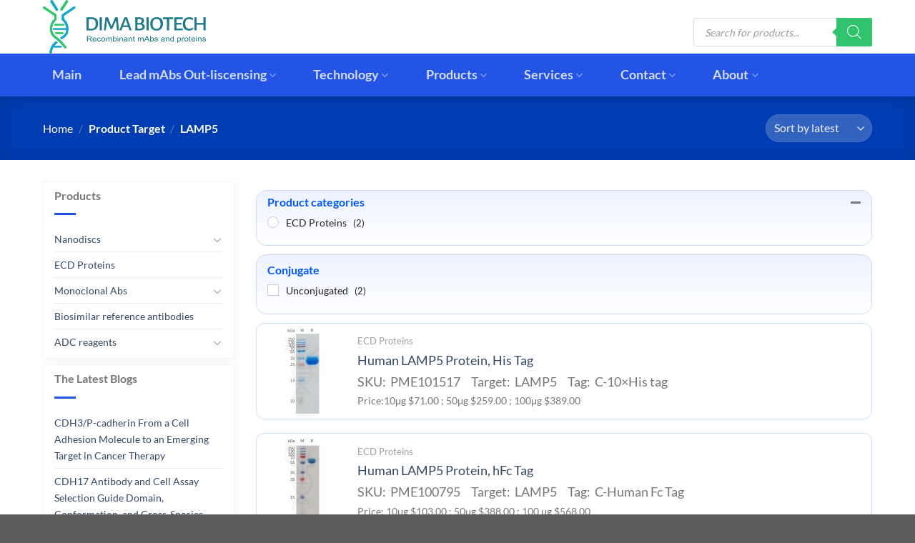

--- FILE ---
content_type: text/html; charset=UTF-8
request_url: https://www.dimabio.com/target/lamp5
body_size: 40015
content:
<!DOCTYPE html>
<html lang="en-US" prefix="og: https://ogp.me/ns#" class="loading-site no-js">
<head>
	<meta charset="UTF-8" />
	<link rel="profile" href="http://gmpg.org/xfn/11" />
	<link rel="pingback" href="https://www.dimabio.com/xmlrpc.php" />
	<script>(function(html){html.className = html.className.replace(/\bno-js\b/,'js')})(document.documentElement);</script>
	<style>img:is([sizes="auto" i], [sizes^="auto," i]) { contain-intrinsic-size: 3000px 1500px }</style>
	<meta name="viewport" content="width=device-width, initial-scale=1" />
<!-- Search Engine Optimization by Rank Math - https://rankmath.com/ -->
<title>LAMP5 - DIMA Biotechnology</title>
<meta name="robots" content="index, follow, max-snippet:-1, max-video-preview:-1, max-image-preview:large"/>
<link rel="canonical" href="https://www.dimabio.com/target/lamp5" />
<meta property="og:locale" content="en_US" />
<meta property="og:type" content="article" />
<meta property="og:title" content="LAMP5 - DIMA Biotechnology" />
<meta property="og:url" content="https://www.dimabio.com/target/lamp5" />
<meta property="og:site_name" content="DIMA Biotechnology" />
<meta property="og:image" content="https://www.dimabio.com/wp-content/uploads/pages/logo-01-1400x292.png" />
<meta property="og:image:secure_url" content="https://www.dimabio.com/wp-content/uploads/pages/logo-01-1400x292.png" />
<meta property="og:image:width" content="1020" />
<meta property="og:image:height" content="213" />
<meta property="og:image:alt" content="pages-logo 01" />
<meta property="og:image:type" content="image/png" />
<meta name="twitter:card" content="summary_large_image" />
<meta name="twitter:title" content="LAMP5 - DIMA Biotechnology" />
<meta name="twitter:image" content="https://www.dimabio.com/wp-content/uploads/pages/logo-01-1400x292.png" />
<meta name="twitter:label1" content="Products" />
<meta name="twitter:data1" content="2" />
<script type="application/ld+json" class="rank-math-schema">{"@context":"https://schema.org","@graph":[{"@type":"Organization","@id":"https://www.dimabio.com/#organization","name":"DIMA Biotechnology","url":"https://www.dimabio.com","logo":{"@type":"ImageObject","@id":"https://www.dimabio.com/#logo","url":"https://www.dimabio.com/wp-content/uploads/pages/logo-01.png","contentUrl":"https://www.dimabio.com/wp-content/uploads/pages/logo-01.png","caption":"DIMA Biotechnology","inLanguage":"en-US","width":"2001","height":"418"}},{"@type":"WebSite","@id":"https://www.dimabio.com/#website","url":"https://www.dimabio.com","name":"DIMA Biotechnology","alternateName":"A biotech company focusing on preclinical R&amp;D products and services for druggable targets","publisher":{"@id":"https://www.dimabio.com/#organization"},"inLanguage":"en-US"},{"@type":"CollectionPage","@id":"https://www.dimabio.com/target/lamp5#webpage","url":"https://www.dimabio.com/target/lamp5","name":"LAMP5 - DIMA Biotechnology","isPartOf":{"@id":"https://www.dimabio.com/#website"},"inLanguage":"en-US"},{"@context":"https://schema.org/","@graph":[{"@type":"Product","name":"Human LAMP5 Protein, His Tag - DIMA Biotechnology","url":"https://www.dimabio.com/product/human-lamp5-protein-his-tag","@id":"https://www.dimabio.com/product/human-lamp5-protein-his-tag","description":"Price:10\u03bcg $71.00 ; 50\u03bcg $259.00 ; 100\u03bcg $389.00"},{"@type":"Product","name":"Human LAMP5 Protein, hFc Tag - DIMA Biotechnology","url":"https://www.dimabio.com/product/human-lamp5-protein-hfc-tag","@id":"https://www.dimabio.com/product/human-lamp5-protein-hfc-tag","description":"Price: 10\u03bcg $103.00 ; 50\u03bcg $388.00 ; 100 \u03bcg $568.00"}]}]}</script>
<!-- /Rank Math WordPress SEO plugin -->

<link rel='prefetch' href='https://www.dimabio.com/wp-content/themes/flatsome/assets/js/flatsome.js?ver=8e60d746741250b4dd4e' />
<link rel='prefetch' href='https://www.dimabio.com/wp-content/themes/flatsome/assets/js/chunk.slider.js?ver=3.19.6' />
<link rel='prefetch' href='https://www.dimabio.com/wp-content/themes/flatsome/assets/js/chunk.popups.js?ver=3.19.6' />
<link rel='prefetch' href='https://www.dimabio.com/wp-content/themes/flatsome/assets/js/chunk.tooltips.js?ver=3.19.6' />
<link rel='prefetch' href='https://www.dimabio.com/wp-content/themes/flatsome/assets/js/woocommerce.js?ver=dd6035ce106022a74757' />
<link rel="alternate" type="application/rss+xml" title="DIMA Biotechnology &raquo; Feed" href="https://www.dimabio.com/feed" />
<link rel="alternate" type="application/rss+xml" title="DIMA Biotechnology &raquo; Comments Feed" href="https://www.dimabio.com/comments/feed" />
<link rel="alternate" type="application/rss+xml" title="DIMA Biotechnology &raquo; LAMP5 Target Feed" href="https://www.dimabio.com/target/lamp5/feed" />
<script type="text/javascript">
/* <![CDATA[ */
window._wpemojiSettings = {"baseUrl":"https:\/\/s.w.org\/images\/core\/emoji\/16.0.1\/72x72\/","ext":".png","svgUrl":"https:\/\/s.w.org\/images\/core\/emoji\/16.0.1\/svg\/","svgExt":".svg","source":{"concatemoji":"https:\/\/www.dimabio.com\/wp-includes\/js\/wp-emoji-release.min.js?ver=6.8.3"}};
/*! This file is auto-generated */
!function(s,n){var o,i,e;function c(e){try{var t={supportTests:e,timestamp:(new Date).valueOf()};sessionStorage.setItem(o,JSON.stringify(t))}catch(e){}}function p(e,t,n){e.clearRect(0,0,e.canvas.width,e.canvas.height),e.fillText(t,0,0);var t=new Uint32Array(e.getImageData(0,0,e.canvas.width,e.canvas.height).data),a=(e.clearRect(0,0,e.canvas.width,e.canvas.height),e.fillText(n,0,0),new Uint32Array(e.getImageData(0,0,e.canvas.width,e.canvas.height).data));return t.every(function(e,t){return e===a[t]})}function u(e,t){e.clearRect(0,0,e.canvas.width,e.canvas.height),e.fillText(t,0,0);for(var n=e.getImageData(16,16,1,1),a=0;a<n.data.length;a++)if(0!==n.data[a])return!1;return!0}function f(e,t,n,a){switch(t){case"flag":return n(e,"\ud83c\udff3\ufe0f\u200d\u26a7\ufe0f","\ud83c\udff3\ufe0f\u200b\u26a7\ufe0f")?!1:!n(e,"\ud83c\udde8\ud83c\uddf6","\ud83c\udde8\u200b\ud83c\uddf6")&&!n(e,"\ud83c\udff4\udb40\udc67\udb40\udc62\udb40\udc65\udb40\udc6e\udb40\udc67\udb40\udc7f","\ud83c\udff4\u200b\udb40\udc67\u200b\udb40\udc62\u200b\udb40\udc65\u200b\udb40\udc6e\u200b\udb40\udc67\u200b\udb40\udc7f");case"emoji":return!a(e,"\ud83e\udedf")}return!1}function g(e,t,n,a){var r="undefined"!=typeof WorkerGlobalScope&&self instanceof WorkerGlobalScope?new OffscreenCanvas(300,150):s.createElement("canvas"),o=r.getContext("2d",{willReadFrequently:!0}),i=(o.textBaseline="top",o.font="600 32px Arial",{});return e.forEach(function(e){i[e]=t(o,e,n,a)}),i}function t(e){var t=s.createElement("script");t.src=e,t.defer=!0,s.head.appendChild(t)}"undefined"!=typeof Promise&&(o="wpEmojiSettingsSupports",i=["flag","emoji"],n.supports={everything:!0,everythingExceptFlag:!0},e=new Promise(function(e){s.addEventListener("DOMContentLoaded",e,{once:!0})}),new Promise(function(t){var n=function(){try{var e=JSON.parse(sessionStorage.getItem(o));if("object"==typeof e&&"number"==typeof e.timestamp&&(new Date).valueOf()<e.timestamp+604800&&"object"==typeof e.supportTests)return e.supportTests}catch(e){}return null}();if(!n){if("undefined"!=typeof Worker&&"undefined"!=typeof OffscreenCanvas&&"undefined"!=typeof URL&&URL.createObjectURL&&"undefined"!=typeof Blob)try{var e="postMessage("+g.toString()+"("+[JSON.stringify(i),f.toString(),p.toString(),u.toString()].join(",")+"));",a=new Blob([e],{type:"text/javascript"}),r=new Worker(URL.createObjectURL(a),{name:"wpTestEmojiSupports"});return void(r.onmessage=function(e){c(n=e.data),r.terminate(),t(n)})}catch(e){}c(n=g(i,f,p,u))}t(n)}).then(function(e){for(var t in e)n.supports[t]=e[t],n.supports.everything=n.supports.everything&&n.supports[t],"flag"!==t&&(n.supports.everythingExceptFlag=n.supports.everythingExceptFlag&&n.supports[t]);n.supports.everythingExceptFlag=n.supports.everythingExceptFlag&&!n.supports.flag,n.DOMReady=!1,n.readyCallback=function(){n.DOMReady=!0}}).then(function(){return e}).then(function(){var e;n.supports.everything||(n.readyCallback(),(e=n.source||{}).concatemoji?t(e.concatemoji):e.wpemoji&&e.twemoji&&(t(e.twemoji),t(e.wpemoji)))}))}((window,document),window._wpemojiSettings);
/* ]]> */
</script>
<link rel='stylesheet' id='cf7ic_style-css' href='https://www.dimabio.com/wp-content/plugins/contact-form-7-image-captcha/css/cf7ic-style.css?ver=3.3.7' type='text/css' media='all' />
<style id='wp-emoji-styles-inline-css' type='text/css'>

	img.wp-smiley, img.emoji {
		display: inline !important;
		border: none !important;
		box-shadow: none !important;
		height: 1em !important;
		width: 1em !important;
		margin: 0 0.07em !important;
		vertical-align: -0.1em !important;
		background: none !important;
		padding: 0 !important;
	}
</style>
<style id='wp-block-library-inline-css' type='text/css'>
:root{--wp-admin-theme-color:#007cba;--wp-admin-theme-color--rgb:0,124,186;--wp-admin-theme-color-darker-10:#006ba1;--wp-admin-theme-color-darker-10--rgb:0,107,161;--wp-admin-theme-color-darker-20:#005a87;--wp-admin-theme-color-darker-20--rgb:0,90,135;--wp-admin-border-width-focus:2px;--wp-block-synced-color:#7a00df;--wp-block-synced-color--rgb:122,0,223;--wp-bound-block-color:var(--wp-block-synced-color)}@media (min-resolution:192dpi){:root{--wp-admin-border-width-focus:1.5px}}.wp-element-button{cursor:pointer}:root{--wp--preset--font-size--normal:16px;--wp--preset--font-size--huge:42px}:root .has-very-light-gray-background-color{background-color:#eee}:root .has-very-dark-gray-background-color{background-color:#313131}:root .has-very-light-gray-color{color:#eee}:root .has-very-dark-gray-color{color:#313131}:root .has-vivid-green-cyan-to-vivid-cyan-blue-gradient-background{background:linear-gradient(135deg,#00d084,#0693e3)}:root .has-purple-crush-gradient-background{background:linear-gradient(135deg,#34e2e4,#4721fb 50%,#ab1dfe)}:root .has-hazy-dawn-gradient-background{background:linear-gradient(135deg,#faaca8,#dad0ec)}:root .has-subdued-olive-gradient-background{background:linear-gradient(135deg,#fafae1,#67a671)}:root .has-atomic-cream-gradient-background{background:linear-gradient(135deg,#fdd79a,#004a59)}:root .has-nightshade-gradient-background{background:linear-gradient(135deg,#330968,#31cdcf)}:root .has-midnight-gradient-background{background:linear-gradient(135deg,#020381,#2874fc)}.has-regular-font-size{font-size:1em}.has-larger-font-size{font-size:2.625em}.has-normal-font-size{font-size:var(--wp--preset--font-size--normal)}.has-huge-font-size{font-size:var(--wp--preset--font-size--huge)}.has-text-align-center{text-align:center}.has-text-align-left{text-align:left}.has-text-align-right{text-align:right}#end-resizable-editor-section{display:none}.aligncenter{clear:both}.items-justified-left{justify-content:flex-start}.items-justified-center{justify-content:center}.items-justified-right{justify-content:flex-end}.items-justified-space-between{justify-content:space-between}.screen-reader-text{border:0;clip-path:inset(50%);height:1px;margin:-1px;overflow:hidden;padding:0;position:absolute;width:1px;word-wrap:normal!important}.screen-reader-text:focus{background-color:#ddd;clip-path:none;color:#444;display:block;font-size:1em;height:auto;left:5px;line-height:normal;padding:15px 23px 14px;text-decoration:none;top:5px;width:auto;z-index:100000}html :where(.has-border-color){border-style:solid}html :where([style*=border-top-color]){border-top-style:solid}html :where([style*=border-right-color]){border-right-style:solid}html :where([style*=border-bottom-color]){border-bottom-style:solid}html :where([style*=border-left-color]){border-left-style:solid}html :where([style*=border-width]){border-style:solid}html :where([style*=border-top-width]){border-top-style:solid}html :where([style*=border-right-width]){border-right-style:solid}html :where([style*=border-bottom-width]){border-bottom-style:solid}html :where([style*=border-left-width]){border-left-style:solid}html :where(img[class*=wp-image-]){height:auto;max-width:100%}:where(figure){margin:0 0 1em}html :where(.is-position-sticky){--wp-admin--admin-bar--position-offset:var(--wp-admin--admin-bar--height,0px)}@media screen and (max-width:600px){html :where(.is-position-sticky){--wp-admin--admin-bar--position-offset:0px}}
</style>
<link rel='stylesheet' id='wp-components-css' href='https://www.dimabio.com/wp-includes/css/dist/components/style.min.css?ver=6.8.3' type='text/css' media='all' />
<link rel='stylesheet' id='wp-preferences-css' href='https://www.dimabio.com/wp-includes/css/dist/preferences/style.min.css?ver=6.8.3' type='text/css' media='all' />
<link rel='stylesheet' id='wp-block-editor-css' href='https://www.dimabio.com/wp-includes/css/dist/block-editor/style.min.css?ver=6.8.3' type='text/css' media='all' />
<link rel='stylesheet' id='popup-maker-block-library-style-css' href='https://www.dimabio.com/wp-content/plugins/popup-maker/dist/packages/block-library-style.css?ver=dbea705cfafe089d65f1' type='text/css' media='all' />
<link rel='stylesheet' id='contact-form-7-css' href='https://www.dimabio.com/wp-content/plugins/contact-form-7/includes/css/styles.css?ver=6.1.4' type='text/css' media='all' />
<link rel='stylesheet' id='topbar-css' href='https://www.dimabio.com/wp-content/plugins/top-bar/inc/../css/topbar_style.css?ver=6.8.3' type='text/css' media='all' />
<link rel='stylesheet' id='woocommerce-print-products-css' href='https://www.dimabio.com/wp-content/plugins/woocommerce-print-products/public/css/woocommerce-print-products-public.css?ver=1.8.6' type='text/css' media='all' />
<link rel='stylesheet' id='font-awesome-css' href='https://www.dimabio.com/wp-content/plugins/woocommerce-print-products/public/css/fontawesome-free-5.15.3-web/css/all.min.css?ver=5.15.3' type='text/css' media='all' />
<style id='woocommerce-inline-inline-css' type='text/css'>
.woocommerce form .form-row .required { visibility: visible; }
</style>
<link rel='stylesheet' id='dgwt-wcas-style-css' href='https://www.dimabio.com/wp-content/plugins/ajax-search-for-woocommerce-premium/assets/css/style.min.css?ver=1.30.1' type='text/css' media='all' />
<link rel='stylesheet' id='tablepress-default-css' href='https://www.dimabio.com/wp-content/plugins/tablepress/css/build/default.css?ver=3.2.6' type='text/css' media='all' />
<link rel='stylesheet' id='popup-maker-site-css' href='//www.dimabio.com/wp-content/uploads/pum/pum-site-styles.css?generated=1755657036&#038;ver=1.21.5' type='text/css' media='all' />
<link rel='stylesheet' id='flatsome-main-css' href='https://www.dimabio.com/wp-content/themes/flatsome/assets/css/flatsome.css?ver=3.19.6' type='text/css' media='all' />
<style id='flatsome-main-inline-css' type='text/css'>
@font-face {
				font-family: "fl-icons";
				font-display: block;
				src: url(https://www.dimabio.com/wp-content/themes/flatsome/assets/css/icons/fl-icons.eot?v=3.19.6);
				src:
					url(https://www.dimabio.com/wp-content/themes/flatsome/assets/css/icons/fl-icons.eot#iefix?v=3.19.6) format("embedded-opentype"),
					url(https://www.dimabio.com/wp-content/themes/flatsome/assets/css/icons/fl-icons.woff2?v=3.19.6) format("woff2"),
					url(https://www.dimabio.com/wp-content/themes/flatsome/assets/css/icons/fl-icons.ttf?v=3.19.6) format("truetype"),
					url(https://www.dimabio.com/wp-content/themes/flatsome/assets/css/icons/fl-icons.woff?v=3.19.6) format("woff"),
					url(https://www.dimabio.com/wp-content/themes/flatsome/assets/css/icons/fl-icons.svg?v=3.19.6#fl-icons) format("svg");
			}
</style>
<link rel='stylesheet' id='flatsome-shop-css' href='https://www.dimabio.com/wp-content/themes/flatsome/assets/css/flatsome-shop.css?ver=3.19.6' type='text/css' media='all' />
<link rel='stylesheet' id='flatsome-style-css' href='https://www.dimabio.com/wp-content/themes/flatsome-child/style.css?ver=3.0' type='text/css' media='all' />
<script type="text/javascript" src="https://www.dimabio.com/wp-includes/js/jquery/jquery.min.js?ver=3.7.1" id="jquery-core-js"></script>
<script type="text/javascript" src="https://www.dimabio.com/wp-includes/js/jquery/jquery-migrate.min.js?ver=3.4.1" id="jquery-migrate-js"></script>
<script type="text/javascript" id="topbar_frontjs-js-extra">
/* <![CDATA[ */
var tpbr_settings = {"fixed":"notfixed","user_who":"notloggedin","guests_or_users":"all","message":"50% off on selected Proteins for limited time!","status":"inactive","yn_button":"nobutton","color":"#30c46c","button_text":"View More","button_url":"https:\/\/www.dimabio.com\/company-news\/summer-promotion-popular-drug-target-protein","button_behavior":"newwindow","is_admin_bar":"no","detect_sticky":"0"};
/* ]]> */
</script>
<script type="text/javascript" src="https://www.dimabio.com/wp-content/plugins/top-bar/inc/../js/tpbr_front.min.js?ver=6.8.3" id="topbar_frontjs-js"></script>
<script type="text/javascript" src="https://www.dimabio.com/wp-content/plugins/woocommerce/assets/js/jquery-blockui/jquery.blockUI.min.js?ver=2.7.0-wc.10.4.3" id="wc-jquery-blockui-js" data-wp-strategy="defer"></script>
<script type="text/javascript" id="wc-add-to-cart-js-extra">
/* <![CDATA[ */
var wc_add_to_cart_params = {"ajax_url":"\/wp-admin\/admin-ajax.php","wc_ajax_url":"\/?wc-ajax=%%endpoint%%","i18n_view_cart":"View cart","cart_url":"https:\/\/www.dimabio.com\/cart","is_cart":"","cart_redirect_after_add":"no"};
/* ]]> */
</script>
<script type="text/javascript" src="https://www.dimabio.com/wp-content/plugins/woocommerce/assets/js/frontend/add-to-cart.min.js?ver=10.4.3" id="wc-add-to-cart-js" defer="defer" data-wp-strategy="defer"></script>
<script type="text/javascript" src="https://www.dimabio.com/wp-content/plugins/woocommerce/assets/js/js-cookie/js.cookie.min.js?ver=2.1.4-wc.10.4.3" id="wc-js-cookie-js" data-wp-strategy="defer"></script>
<link rel="https://api.w.org/" href="https://www.dimabio.com/wp-json/" /><link rel="EditURI" type="application/rsd+xml" title="RSD" href="https://www.dimabio.com/xmlrpc.php?rsd" />
<meta name="generator" content="WordPress 6.8.3" />
<!-- Analytics by WP Statistics - https://wp-statistics.com -->
		<style>
			.dgwt-wcas-ico-magnifier,.dgwt-wcas-ico-magnifier-handler{max-width:20px}.dgwt-wcas-search-wrapp{max-width:1000px}.dgwt-wcas-search-wrapp .dgwt-wcas-sf-wrapp .dgwt-wcas-search-submit::before{border-color:transparent #30c46c}.dgwt-wcas-search-wrapp .dgwt-wcas-sf-wrapp .dgwt-wcas-search-submit:hover::before,.dgwt-wcas-search-wrapp .dgwt-wcas-sf-wrapp .dgwt-wcas-search-submit:focus::before{border-right-color:#30c46c}.dgwt-wcas-search-wrapp .dgwt-wcas-sf-wrapp .dgwt-wcas-search-submit,.dgwt-wcas-om-bar .dgwt-wcas-om-return{background-color:#30c46c;color:#fff}.dgwt-wcas-search-wrapp .dgwt-wcas-ico-magnifier,.dgwt-wcas-search-wrapp .dgwt-wcas-sf-wrapp .dgwt-wcas-search-submit svg path,.dgwt-wcas-om-bar .dgwt-wcas-om-return svg path{fill:#fff}		</style>
			<style>
		.dgwt-wcas-flatsome-up {
			margin-top: -40vh;
		}

		#search-lightbox .dgwt-wcas-sf-wrapp input[type=search].dgwt-wcas-search-input {
			height: 60px;
			font-size: 20px;
		}

		#search-lightbox .dgwt-wcas-search-wrapp {
			-webkit-transition: all 100ms ease-in-out;
			-moz-transition: all 100ms ease-in-out;
			-ms-transition: all 100ms ease-in-out;
			-o-transition: all 100ms ease-in-out;
			transition: all 100ms ease-in-out;
		}

		#search-lightbox .dgwt-wcas-sf-wrapp .dgwt-wcas-search-submit:before {
			top: 21px;
		}

		.dgwt-wcas-overlay-mobile-on .mfp-wrap .mfp-content {
			width: 100vw;
		}

		.dgwt-wcas-overlay-mobile-on .mfp-wrap,
		.dgwt-wcas-overlay-mobile-on .mfp-close,
		.dgwt-wcas-overlay-mobile-on .nav-sidebar {
			display: none;
		}

		.dgwt-wcas-overlay-mobile-on .main-menu-overlay {
			display: none;
		}

		.dgwt-wcas-open .header-search-dropdown .nav-dropdown {
			opacity: 1;
			max-height: inherit;
			left: -15px !important;
		}

		.dgwt-wcas-open:not(.dgwt-wcas-theme-flatsome-dd-sc) .nav-right .header-search-dropdown .nav-dropdown {
			left: auto;
			/*right: -15px;*/
		}

		.dgwt-wcas-theme-flatsome .nav-dropdown .dgwt-wcas-search-wrapp {
			min-width: 450px;
		}

		.header-search-form {
			min-width: 250px;
		}
	</style>
	<!-- Google tag (gtag.js) -->
<script async src="https://www.googletagmanager.com/gtag/js?id=G-8BX4DDHSP1"></script>
<script>
  window.dataLayer = window.dataLayer || [];
  function gtag(){dataLayer.push(arguments);}
  gtag('js', new Date());

  gtag('config', 'G-8BX4DDHSP1');
</script>	<noscript><style>.woocommerce-product-gallery{ opacity: 1 !important; }</style></noscript>
	<link rel="preconnect" href="//code.tidio.co"><link rel="icon" href="https://www.dimabio.com/wp-content/uploads/mainpage/cropped-logo00-32x32.jpg" sizes="32x32" />
<link rel="icon" href="https://www.dimabio.com/wp-content/uploads/mainpage/cropped-logo00-192x192.jpg" sizes="192x192" />
<link rel="apple-touch-icon" href="https://www.dimabio.com/wp-content/uploads/mainpage/cropped-logo00-180x180.jpg" />
<meta name="msapplication-TileImage" content="https://www.dimabio.com/wp-content/uploads/mainpage/cropped-logo00-270x270.jpg" />
<style id="custom-css" type="text/css">:root {--primary-color: #0057ff;--fs-color-primary: #0057ff;--fs-color-secondary: #d26e4b;--fs-color-success: #7a9c59;--fs-color-alert: #b20000;--fs-experimental-link-color: #334862;--fs-experimental-link-color-hover: #111;}.tooltipster-base {--tooltip-color: #fff;--tooltip-bg-color: #000;}.off-canvas-right .mfp-content, .off-canvas-left .mfp-content {--drawer-width: 300px;}.off-canvas .mfp-content.off-canvas-cart {--drawer-width: 360px;}.container-width, .full-width .ubermenu-nav, .container, .row{max-width: 1190px}.row.row-collapse{max-width: 1160px}.row.row-small{max-width: 1182.5px}.row.row-large{max-width: 1220px}.header-main{height: 75px}#logo img{max-height: 75px}#logo{width:238px;}.header-bottom{min-height: 54px}.header-top{min-height: 20px}.transparent .header-main{height: 30px}.transparent #logo img{max-height: 30px}.has-transparent + .page-title:first-of-type,.has-transparent + #main > .page-title,.has-transparent + #main > div > .page-title,.has-transparent + #main .page-header-wrapper:first-of-type .page-title{padding-top: 80px;}.header.show-on-scroll,.stuck .header-main{height:70px!important}.stuck #logo img{max-height: 70px!important}.search-form{ width: 100%;}.header-bg-color {background-color: rgba(255,255,255,0.9)}.header-bottom {background-color: #2454e5}.top-bar-nav > li > a{line-height: 16px }.header-main .nav > li > a{line-height: 29px }.header-wrapper:not(.stuck) .header-main .header-nav{margin-top: 15px }.header-bottom-nav > li > a{line-height: 60px }@media (max-width: 549px) {.header-main{height: 70px}#logo img{max-height: 70px}}.nav-dropdown{font-size:100%}.nav-dropdown-has-arrow li.has-dropdown:after{border-bottom-color: #ffffff;}.nav .nav-dropdown{background-color: #ffffff}body{font-family: Lato, sans-serif;}body {font-weight: 400;font-style: normal;}.nav > li > a {font-family: Lato, sans-serif;}.mobile-sidebar-levels-2 .nav > li > ul > li > a {font-family: Lato, sans-serif;}.nav > li > a,.mobile-sidebar-levels-2 .nav > li > ul > li > a {font-weight: 700;font-style: normal;}h1,h2,h3,h4,h5,h6,.heading-font, .off-canvas-center .nav-sidebar.nav-vertical > li > a{font-family: Lato, sans-serif;}h1,h2,h3,h4,h5,h6,.heading-font,.banner h1,.banner h2 {font-weight: 700;font-style: normal;}.alt-font{font-family: "Dancing Script", sans-serif;}.alt-font {font-weight: 400!important;font-style: normal!important;}.breadcrumbs{text-transform: none;}button,.button{text-transform: none;}.nav > li > a, .links > li > a{text-transform: none;}.section-title span{text-transform: none;}h3.widget-title,span.widget-title{text-transform: none;}.header:not(.transparent) .header-bottom-nav.nav > li > a:hover,.header:not(.transparent) .header-bottom-nav.nav > li.active > a,.header:not(.transparent) .header-bottom-nav.nav > li.current > a,.header:not(.transparent) .header-bottom-nav.nav > li > a.active,.header:not(.transparent) .header-bottom-nav.nav > li > a.current{color: #30c46c;}.header-bottom-nav.nav-line-bottom > li > a:before,.header-bottom-nav.nav-line-grow > li > a:before,.header-bottom-nav.nav-line > li > a:before,.header-bottom-nav.nav-box > li > a:hover,.header-bottom-nav.nav-box > li.active > a,.header-bottom-nav.nav-pills > li > a:hover,.header-bottom-nav.nav-pills > li.active > a{color:#FFF!important;background-color: #30c46c;}.shop-page-title.featured-title .title-overlay{background-color: rgba(0,0,0,0.3);}@media screen and (min-width: 550px){.products .box-vertical .box-image{min-width: 100px!important;width: 100px!important;}}.footer-1{background-color: #ffffff}.footer-2{background-color: #00143b}.nav-vertical-fly-out > li + li {border-top-width: 1px; border-top-style: solid;}/* Custom CSS */.entry-content table th{width:25%}.wpcf7-columns-2{width: 50%;float: left;}th:first-child, td:first-child {padding-left: 1em;background: #f5f5f5;color: #333;border-right: 1px solid #e5e5e5;border-bottom: 1px solid #e5e5e5;}th:last-child, td:last-child {padding-left: 1em;color: #333;}.nav-tabs+.tab-panels {padding: 15px;}.nav-tabs+.tab-panels{padding:10px 10px 10px 0 !important}.woocommerce-print-products.link-wrapper{float:left}.fa-datasheet{color:#56bfdf}.fa-msds{color:#3ac670}.fa-sop{color:#d06e49}#wpcf7-f10790-p10719-o2 .contact-text-button ,#wpcf7-f10790-p10806-o2 .contact-text-button{ background: #ea9064; border-radius: 10px; } #wpcf7-f10790-p10719-o2 .contact-text-sub,#wpcf7-f10790-p10806-o2 .contact-text-sub{ border: none; box-shadow: none; background-color: #eef5fb; border-radius: 15px; padding: 1.5rem; color: #989898; font-weight: normal; }.box-image-none .box-image{display:none}.label-new.menu-item > a:after{content:"New";}.label-hot.menu-item > a:after{content:"Hot";}.label-sale.menu-item > a:after{content:"Sale";}.label-popular.menu-item > a:after{content:"Popular";}</style>		<style type="text/css" id="wp-custom-css">
			div.wpforms-container-full .wpforms-form input[type=submit], div.wpforms-container-full .wpforms-form button[type=submit], div.wpforms-container-full .wpforms-form .wpforms-page-button {
    background-color: #33cc33;
    border: 1px solid #33cc33;
		border-radius:10px;
		position:absolute;
		left:39%;
    color: #ffffff;
    font-size: 17px;
    padding: 1px 30px;
}		</style>
		<style id="kirki-inline-styles">/* latin-ext */
@font-face {
  font-family: 'Lato';
  font-style: normal;
  font-weight: 400;
  font-display: swap;
  src: url(https://www.dimabio.com/wp-content/fonts/lato/S6uyw4BMUTPHjxAwXjeu.woff2) format('woff2');
  unicode-range: U+0100-02BA, U+02BD-02C5, U+02C7-02CC, U+02CE-02D7, U+02DD-02FF, U+0304, U+0308, U+0329, U+1D00-1DBF, U+1E00-1E9F, U+1EF2-1EFF, U+2020, U+20A0-20AB, U+20AD-20C0, U+2113, U+2C60-2C7F, U+A720-A7FF;
}
/* latin */
@font-face {
  font-family: 'Lato';
  font-style: normal;
  font-weight: 400;
  font-display: swap;
  src: url(https://www.dimabio.com/wp-content/fonts/lato/S6uyw4BMUTPHjx4wXg.woff2) format('woff2');
  unicode-range: U+0000-00FF, U+0131, U+0152-0153, U+02BB-02BC, U+02C6, U+02DA, U+02DC, U+0304, U+0308, U+0329, U+2000-206F, U+20AC, U+2122, U+2191, U+2193, U+2212, U+2215, U+FEFF, U+FFFD;
}
/* latin-ext */
@font-face {
  font-family: 'Lato';
  font-style: normal;
  font-weight: 700;
  font-display: swap;
  src: url(https://www.dimabio.com/wp-content/fonts/lato/S6u9w4BMUTPHh6UVSwaPGR_p.woff2) format('woff2');
  unicode-range: U+0100-02BA, U+02BD-02C5, U+02C7-02CC, U+02CE-02D7, U+02DD-02FF, U+0304, U+0308, U+0329, U+1D00-1DBF, U+1E00-1E9F, U+1EF2-1EFF, U+2020, U+20A0-20AB, U+20AD-20C0, U+2113, U+2C60-2C7F, U+A720-A7FF;
}
/* latin */
@font-face {
  font-family: 'Lato';
  font-style: normal;
  font-weight: 700;
  font-display: swap;
  src: url(https://www.dimabio.com/wp-content/fonts/lato/S6u9w4BMUTPHh6UVSwiPGQ.woff2) format('woff2');
  unicode-range: U+0000-00FF, U+0131, U+0152-0153, U+02BB-02BC, U+02C6, U+02DA, U+02DC, U+0304, U+0308, U+0329, U+2000-206F, U+20AC, U+2122, U+2191, U+2193, U+2212, U+2215, U+FEFF, U+FFFD;
}/* vietnamese */
@font-face {
  font-family: 'Dancing Script';
  font-style: normal;
  font-weight: 400;
  font-display: swap;
  src: url(https://www.dimabio.com/wp-content/fonts/dancing-script/If2cXTr6YS-zF4S-kcSWSVi_sxjsohD9F50Ruu7BMSo3Rep8ltA.woff2) format('woff2');
  unicode-range: U+0102-0103, U+0110-0111, U+0128-0129, U+0168-0169, U+01A0-01A1, U+01AF-01B0, U+0300-0301, U+0303-0304, U+0308-0309, U+0323, U+0329, U+1EA0-1EF9, U+20AB;
}
/* latin-ext */
@font-face {
  font-family: 'Dancing Script';
  font-style: normal;
  font-weight: 400;
  font-display: swap;
  src: url(https://www.dimabio.com/wp-content/fonts/dancing-script/If2cXTr6YS-zF4S-kcSWSVi_sxjsohD9F50Ruu7BMSo3ROp8ltA.woff2) format('woff2');
  unicode-range: U+0100-02BA, U+02BD-02C5, U+02C7-02CC, U+02CE-02D7, U+02DD-02FF, U+0304, U+0308, U+0329, U+1D00-1DBF, U+1E00-1E9F, U+1EF2-1EFF, U+2020, U+20A0-20AB, U+20AD-20C0, U+2113, U+2C60-2C7F, U+A720-A7FF;
}
/* latin */
@font-face {
  font-family: 'Dancing Script';
  font-style: normal;
  font-weight: 400;
  font-display: swap;
  src: url(https://www.dimabio.com/wp-content/fonts/dancing-script/If2cXTr6YS-zF4S-kcSWSVi_sxjsohD9F50Ruu7BMSo3Sup8.woff2) format('woff2');
  unicode-range: U+0000-00FF, U+0131, U+0152-0153, U+02BB-02BC, U+02C6, U+02DA, U+02DC, U+0304, U+0308, U+0329, U+2000-206F, U+20AC, U+2122, U+2191, U+2193, U+2212, U+2215, U+FEFF, U+FFFD;
}</style></head>

<body class="archive tax-pa_target term-lamp5 term-1411 wp-theme-flatsome wp-child-theme-flatsome-child theme-flatsome locale-en-us woocommerce woocommerce-page woocommerce-no-js dgwt-wcas-theme-flatsome full-width header-shadow lightbox nav-dropdown-has-arrow nav-dropdown-has-shadow nav-dropdown-has-border catalog-mode no-prices">


<a class="skip-link screen-reader-text" href="#main">Skip to content</a>

<div id="wrapper">

	
	<header id="header" class="header has-sticky sticky-jump">
		<div class="header-wrapper">
			<div id="masthead" class="header-main ">
      <div class="header-inner flex-row container logo-left medium-logo-center" role="navigation">

          <!-- Logo -->
          <div id="logo" class="flex-col logo">
            
<!-- Header logo -->
<a href="https://www.dimabio.com/" title="DIMA Biotechnology - A research and development company of recombinant monoclonal antibody focusing on immune oncology products and services." rel="home">
		<img width="900" height="296" src="https://www.dimabio.com/wp-content/uploads/logo2025.png" class="header_logo header-logo" alt="DIMA Biotechnology"/><img  width="900" height="296" src="https://www.dimabio.com/wp-content/uploads/logo2025.png" class="header-logo-dark" alt="DIMA Biotechnology"/></a>
          </div>

          <!-- Mobile Left Elements -->
          <div class="flex-col show-for-medium flex-left">
            <ul class="mobile-nav nav nav-left ">
              <li class="nav-icon has-icon">
  		<a href="#" data-open="#main-menu" data-pos="left" data-bg="main-menu-overlay" data-color="" class="is-small" aria-label="Menu" aria-controls="main-menu" aria-expanded="false">

		  <i class="icon-menu" ></i>
		  		</a>
	</li>
            </ul>
          </div>

          <!-- Left Elements -->
          <div class="flex-col hide-for-medium flex-left
            flex-grow">
            <ul class="header-nav header-nav-main nav nav-left  nav-line-bottom nav-size-xlarge nav-spacing-xlarge nav-prompts-overlay" >
                          </ul>
          </div>

          <!-- Right Elements -->
          <div class="flex-col hide-for-medium flex-right">
            <ul class="header-nav header-nav-main nav nav-right  nav-line-bottom nav-size-xlarge nav-spacing-xlarge nav-prompts-overlay">
              <li class="header-search-form search-form html relative has-icon">
	<div class="header-search-form-wrapper">
		<div  class="dgwt-wcas-search-wrapp dgwt-wcas-is-detail-box dgwt-wcas-has-submit woocommerce dgwt-wcas-style-solaris js-dgwt-wcas-layout-classic dgwt-wcas-layout-classic js-dgwt-wcas-mobile-overlay-enabled">
		<form class="dgwt-wcas-search-form" role="search" action="https://www.dimabio.com/" method="get">
		<div class="dgwt-wcas-sf-wrapp">
						<label class="screen-reader-text"
				   for="dgwt-wcas-search-input-1">Products search</label>

			<input id="dgwt-wcas-search-input-1"
				   type="search"
				   class="dgwt-wcas-search-input"
				   name="s"
				   value=""
				   placeholder="Search for products..."
				   autocomplete="off"
							/>
			<div class="dgwt-wcas-preloader"></div>

			<div class="dgwt-wcas-voice-search"></div>

							<button type="submit"
						aria-label="Search"
						class="dgwt-wcas-search-submit">				<svg class="dgwt-wcas-ico-magnifier" xmlns="http://www.w3.org/2000/svg"
					 xmlns:xlink="http://www.w3.org/1999/xlink" x="0px" y="0px"
					 viewBox="0 0 51.539 51.361" xml:space="preserve">
		             <path 						 d="M51.539,49.356L37.247,35.065c3.273-3.74,5.272-8.623,5.272-13.983c0-11.742-9.518-21.26-21.26-21.26 S0,9.339,0,21.082s9.518,21.26,21.26,21.26c5.361,0,10.244-1.999,13.983-5.272l14.292,14.292L51.539,49.356z M2.835,21.082 c0-10.176,8.249-18.425,18.425-18.425s18.425,8.249,18.425,18.425S31.436,39.507,21.26,39.507S2.835,31.258,2.835,21.082z"/>
				</svg>
				</button>
			
			<input type="hidden" name="post_type" value="product"/>
			<input type="hidden" name="dgwt_wcas" value="1"/>

			
					</div>
	</form>
</div>
	</div>
</li>
            </ul>
          </div>

          <!-- Mobile Right Elements -->
          <div class="flex-col show-for-medium flex-right">
            <ul class="mobile-nav nav nav-right ">
              <li class="header-search header-search-lightbox has-icon">
	<div class="header-button">		<a href="#search-lightbox" aria-label="Search" data-open="#search-lightbox" data-focus="input.search-field"
		class="icon primary button circle is-small">
		<i class="icon-search" style="font-size:16px;" ></i></a>
		</div>
	
	<div id="search-lightbox" class="mfp-hide dark text-center">
		<div  class="dgwt-wcas-search-wrapp dgwt-wcas-is-detail-box dgwt-wcas-has-submit woocommerce dgwt-wcas-style-solaris js-dgwt-wcas-layout-classic dgwt-wcas-layout-classic js-dgwt-wcas-mobile-overlay-enabled">
		<form class="dgwt-wcas-search-form" role="search" action="https://www.dimabio.com/" method="get">
		<div class="dgwt-wcas-sf-wrapp">
						<label class="screen-reader-text"
				   for="dgwt-wcas-search-input-2">Products search</label>

			<input id="dgwt-wcas-search-input-2"
				   type="search"
				   class="dgwt-wcas-search-input"
				   name="s"
				   value=""
				   placeholder="Search for products..."
				   autocomplete="off"
							/>
			<div class="dgwt-wcas-preloader"></div>

			<div class="dgwt-wcas-voice-search"></div>

							<button type="submit"
						aria-label="Search"
						class="dgwt-wcas-search-submit">				<svg class="dgwt-wcas-ico-magnifier" xmlns="http://www.w3.org/2000/svg"
					 xmlns:xlink="http://www.w3.org/1999/xlink" x="0px" y="0px"
					 viewBox="0 0 51.539 51.361" xml:space="preserve">
		             <path 						 d="M51.539,49.356L37.247,35.065c3.273-3.74,5.272-8.623,5.272-13.983c0-11.742-9.518-21.26-21.26-21.26 S0,9.339,0,21.082s9.518,21.26,21.26,21.26c5.361,0,10.244-1.999,13.983-5.272l14.292,14.292L51.539,49.356z M2.835,21.082 c0-10.176,8.249-18.425,18.425-18.425s18.425,8.249,18.425,18.425S31.436,39.507,21.26,39.507S2.835,31.258,2.835,21.082z"/>
				</svg>
				</button>
			
			<input type="hidden" name="post_type" value="product"/>
			<input type="hidden" name="dgwt_wcas" value="1"/>

			
					</div>
	</form>
</div>
	</div>
</li>
            </ul>
          </div>

      </div>

      </div>
<div id="wide-nav" class="header-bottom wide-nav nav-dark hide-for-medium">
    <div class="flex-row container">

                        <div class="flex-col hide-for-medium flex-left">
                <ul class="nav header-nav header-bottom-nav nav-left  nav-box nav-size-xlarge nav-spacing-xlarge nav-prompts-overlay">
                    <li id="menu-item-999" class="menu-item menu-item-type-post_type menu-item-object-page menu-item-home menu-item-999 menu-item-design-default"><a href="https://www.dimabio.com/" class="nav-top-link">Main</a></li>
<li id="menu-item-25914" class="menu-item menu-item-type-post_type menu-item-object-page menu-item-has-children menu-item-25914 menu-item-design-default has-dropdown"><a href="https://www.dimabio.com/lead-mab-molecules-out-liscensing" class="nav-top-link" aria-expanded="false" aria-haspopup="menu">Lead mAbs Out-liscensing<i class="icon-angle-down" ></i></a>
<ul class="sub-menu nav-dropdown nav-dropdown-simple">
	<li id="menu-item-1137" class="menu-item menu-item-type-post_type menu-item-object-page menu-item-1137"><a href="https://www.dimabio.com/overview-therapeutic-lead-antibody-molecules">Overview of Therapeutic Lead mAb</a></li>
	<li id="menu-item-1117" class="menu-item menu-item-type-post_type menu-item-object-page menu-item-1117"><a href="https://www.dimabio.com/overview-therapeutic-lead-antibody-molecules/dimab-lead-mab-molecules">DIMA&#8217;s Lead mAb molecules</a></li>
	<li id="menu-item-1116" class="menu-item menu-item-type-post_type menu-item-object-page menu-item-1116"><a href="https://www.dimabio.com/overview-therapeutic-lead-antibody-molecules/b-cell-seed-libraries">DIMA mAb B cell seed libraries</a></li>
	<li id="menu-item-10639" class="menu-item menu-item-type-post_type menu-item-object-page menu-item-10639"><a href="https://www.dimabio.com/car-t-lead-antibody-molecules-2">CAR-T Lead Antibody Molecules</a></li>
	<li id="menu-item-12242" class="menu-item menu-item-type-post_type menu-item-object-page menu-item-12242"><a href="https://www.dimabio.com/adc-development-solution">ADC Development Solution</a></li>
	<li id="menu-item-1115" class="menu-item menu-item-type-post_type menu-item-object-page menu-item-1115"><a href="https://www.dimabio.com/overview-therapeutic-lead-antibody-molecules/bcma-lead-mab-molecule-discovery">Case Studies</a></li>
</ul>
</li>
<li id="menu-item-1933" class="menu-item menu-item-type-custom menu-item-object-custom menu-item-has-children menu-item-1933 menu-item-design-default has-dropdown"><a href="#" class="nav-top-link" aria-expanded="false" aria-haspopup="menu">Technology<i class="icon-angle-down" ></i></a>
<ul class="sub-menu nav-dropdown nav-dropdown-simple">
	<li id="menu-item-3725" class="menu-item menu-item-type-post_type menu-item-object-page menu-item-3725"><a href="https://www.dimabio.com/dimab-platform">DIMA mAb Development Platform</a></li>
	<li id="menu-item-26172" class="menu-item menu-item-type-post_type menu-item-object-page menu-item-26172"><a href="https://www.dimabio.com/functional-membrane-protein-development-platform">DiMPro<sup>TM</sup> Functional TP Development Platform</a></li>
</ul>
</li>
<li id="menu-item-1000" class="menu-item menu-item-type-post_type menu-item-object-page menu-item-has-children menu-item-1000 menu-item-design-default has-dropdown"><a href="https://www.dimabio.com/shop" class="nav-top-link" aria-expanded="false" aria-haspopup="menu">Products<i class="icon-angle-down" ></i></a>
<ul class="sub-menu nav-dropdown nav-dropdown-simple">
	<li id="menu-item-26992" class="menu-item menu-item-type-post_type menu-item-object-page menu-item-has-children menu-item-26992 nav-dropdown-col"><a href="https://www.dimabio.com/nanodiscs">Nanodiscs</a>
	<ul class="sub-menu nav-column nav-dropdown-simple">
		<li id="menu-item-25083" class="menu-item menu-item-type-post_type menu-item-object-page menu-item-25083"><a href="https://www.dimabio.com/peptinanodisc-the-solution-for-membrane-protein-cell-assays">・PeptiNanodisc Membrane Protein</a></li>
		<li id="menu-item-9091" class="menu-item menu-item-type-post_type menu-item-object-page menu-item-9091"><a href="https://www.dimabio.com/synthetic-nanodisc-membrane-protein">・Synthetic Nanodisc Membrane Protein</a></li>
	</ul>
</li>
	<li id="menu-item-7064" class="menu-item menu-item-type-post_type menu-item-object-page menu-item-7064"><a href="https://www.dimabio.com/recombinant-ecd-proteins">ECD Proteins</a></li>
	<li id="menu-item-3652" class="menu-item menu-item-type-post_type menu-item-object-page menu-item-has-children menu-item-3652 nav-dropdown-col"><a title="Monoclonal Abs" href="https://www.dimabio.com/rabbit-monoclonal-antibodies">Monoclonal Antibodies</a>
	<ul class="sub-menu nav-column nav-dropdown-simple">
		<li id="menu-item-21782" class="menu-item menu-item-type-post_type menu-item-object-page menu-item-21782"><a href="https://www.dimabio.com/anti-tag-monoclonal-abs">・Anti-Tag monoclonal Abs</a></li>
		<li id="menu-item-21783" class="menu-item menu-item-type-post_type menu-item-object-page menu-item-21783"><a href="https://www.dimabio.com/anti-igg-igm-monoclonal-abs">・Anti-IgG/IgM monoclonal Abs</a></li>
		<li id="menu-item-25148" class="menu-item menu-item-type-post_type menu-item-object-page menu-item-25148"><a href="https://www.dimabio.com/isotype-control-mabs">・Isotype Control mAbs</a></li>
	</ul>
</li>
	<li id="menu-item-3691" class="menu-item menu-item-type-post_type menu-item-object-page menu-item-3691"><a href="https://www.dimabio.com/biosimilar-reference-antibodies">Biosimilar Reference Antibodies</a></li>
	<li id="menu-item-12542" class="menu-item menu-item-type-post_type menu-item-object-page menu-item-has-children menu-item-12542 nav-dropdown-col"><a href="https://www.dimabio.com/adc-reagents">ADC reagents</a>
	<ul class="sub-menu nav-column nav-dropdown-simple">
		<li id="menu-item-25006" class="menu-item menu-item-type-post_type menu-item-object-page menu-item-25006"><a href="https://www.dimabio.com/anti-payload-antibodies">・Anti-payload antibodies</a></li>
		<li id="menu-item-11726" class="menu-item menu-item-type-post_type menu-item-object-page menu-item-11726"><a href="https://www.dimabio.com/reagents-for-adc-internalization-assay">・Reagents for ADC internalization assay</a></li>
	</ul>
</li>
</ul>
</li>
<li id="menu-item-3589" class="menu-item menu-item-type-custom menu-item-object-custom menu-item-has-children menu-item-3589 menu-item-design-default has-dropdown"><a href="#" class="nav-top-link" aria-expanded="false" aria-haspopup="menu">Services<i class="icon-angle-down" ></i></a>
<ul class="sub-menu nav-dropdown nav-dropdown-simple">
	<li id="menu-item-22028" class="menu-item menu-item-type-post_type menu-item-object-page menu-item-has-children menu-item-22028 nav-dropdown-col"><a href="https://www.dimabio.com/custom-protein-services">Custom Protein Services</a>
	<ul class="sub-menu nav-column nav-dropdown-simple">
		<li id="menu-item-22029" class="menu-item menu-item-type-post_type menu-item-object-page menu-item-22029"><a href="https://www.dimabio.com/custom-ecd-protein-service">・Custom ECD Protein Service</a></li>
		<li id="menu-item-22030" class="menu-item menu-item-type-post_type menu-item-object-page menu-item-22030"><a href="https://www.dimabio.com/custom-full-length-membrane-protein-service">・Custom Full-length Membrane Protein Service</a></li>
		<li id="menu-item-22031" class="menu-item menu-item-type-post_type menu-item-object-page menu-item-22031"><a href="https://www.dimabio.com/tag-free-recombinant-protein-service">・Tag Free Recombinant Protein Service</a></li>
		<li id="menu-item-21442" class="menu-item menu-item-type-post_type menu-item-object-page menu-item-21442"><a href="https://www.dimabio.com/spr-services">・SPR Service</a></li>
	</ul>
</li>
	<li id="menu-item-27095" class="menu-item menu-item-type-post_type menu-item-object-page menu-item-has-children menu-item-27095 nav-dropdown-col"><a href="https://www.dimabio.com/custom-antibody-services">Custom Antibody Services</a>
	<ul class="sub-menu nav-column nav-dropdown-simple">
		<li id="menu-item-21338" class="menu-item menu-item-type-post_type menu-item-object-page menu-item-21338"><a href="https://www.dimabio.com/rabbit-mab-service">・Rabbit mAb Service</a></li>
		<li id="menu-item-3621" class="menu-item menu-item-type-post_type menu-item-object-page menu-item-3621"><a href="https://www.dimabio.com/mouse-monoclonal-antibody-service">・Mouse mAb Service</a></li>
		<li id="menu-item-26611" class="menu-item menu-item-type-post_type menu-item-object-page menu-item-26611"><a href="https://www.dimabio.com/nanobody-discovery-service">・DiNabody<sup>TM</sup> Nanobody Discovery Service</a></li>
	</ul>
</li>
	<li id="menu-item-29653" class="menu-item menu-item-type-custom menu-item-object-custom menu-item-has-children menu-item-29653 nav-dropdown-col"><a href="#">Functional Antibody Screening</a>
	<ul class="sub-menu nav-column nav-dropdown-simple">
		<li id="menu-item-29654" class="menu-item menu-item-type-post_type menu-item-object-page menu-item-29654"><a href="https://www.dimabio.com/blocking-antibody-screening">・Blocking Antibody  Screening Service</a></li>
	</ul>
</li>
	<li id="menu-item-3690" class="menu-item menu-item-type-post_type menu-item-object-page menu-item-has-children menu-item-3690 nav-dropdown-col"><a href="https://www.dimabio.com/antibody-engineering">Antibody engineering</a>
	<ul class="sub-menu nav-column nav-dropdown-simple">
		<li id="menu-item-7891" class="menu-item menu-item-type-post_type menu-item-object-page menu-item-7891"><a href="https://www.dimabio.com/dilibrarytm-mammalian-display-platform">・DiLibrary<sup>TM</sup>mammalian display platform</a></li>
		<li id="menu-item-10793" class="menu-item menu-item-type-post_type menu-item-object-page menu-item-10793"><a href="https://www.dimabio.com/antibody-affinity-maturation">・Antibody Affinity Maturation</a></li>
		<li id="menu-item-29655" class="menu-item menu-item-type-post_type menu-item-object-page menu-item-29655"><a href="https://www.dimabio.com/igm-recombinant-expression-service">・Recombinant IgM mAb Service</a></li>
	</ul>
</li>
</ul>
</li>
<li id="menu-item-8904" class="menu-item menu-item-type-custom menu-item-object-custom menu-item-has-children menu-item-8904 menu-item-design-default has-dropdown"><a href="#" class="nav-top-link" aria-expanded="false" aria-haspopup="menu">Contact<i class="icon-angle-down" ></i></a>
<ul class="sub-menu nav-dropdown nav-dropdown-simple">
	<li id="menu-item-25495" class="menu-item menu-item-type-post_type menu-item-object-page menu-item-25495"><a href="https://www.dimabio.com/distributors-new">Distributors</a></li>
	<li id="menu-item-3531" class="menu-item menu-item-type-post_type menu-item-object-page menu-item-3531"><a href="https://www.dimabio.com/contactus">Contact Us</a></li>
	<li id="menu-item-3524" class="menu-item menu-item-type-post_type menu-item-object-page menu-item-3524"><a href="https://www.dimabio.com/place-order">Place Order</a></li>
</ul>
</li>
<li id="menu-item-6782" class="menu-item menu-item-type-post_type menu-item-object-page menu-item-has-children menu-item-6782 menu-item-design-default has-dropdown"><a href="https://www.dimabio.com/about" class="nav-top-link" aria-expanded="false" aria-haspopup="menu">About<i class="icon-angle-down" ></i></a>
<ul class="sub-menu nav-dropdown nav-dropdown-simple">
	<li id="menu-item-3526" class="menu-item menu-item-type-post_type menu-item-object-page menu-item-3526"><a href="https://www.dimabio.com/about">Company Introduction</a></li>
	<li id="menu-item-3528" class="menu-item menu-item-type-post_type menu-item-object-page menu-item-3528"><a href="https://www.dimabio.com/join-us">Join Us</a></li>
	<li id="menu-item-3527" class="menu-item menu-item-type-post_type menu-item-object-page menu-item-3527"><a href="https://www.dimabio.com/company-news">Company News</a></li>
	<li id="menu-item-3529" class="menu-item menu-item-type-post_type menu-item-object-page menu-item-3529"><a href="https://www.dimabio.com/partners">Collaboration and Partners</a></li>
	<li id="menu-item-3525" class="menu-item menu-item-type-post_type menu-item-object-page menu-item-3525"><a href="https://www.dimabio.com/download">Download</a></li>
	<li id="menu-item-14784" class="menu-item menu-item-type-post_type menu-item-object-page menu-item-14784"><a href="https://www.dimabio.com/faq">FAQ</a></li>
	<li id="menu-item-16304" class="menu-item menu-item-type-taxonomy menu-item-object-category menu-item-16304"><a href="https://www.dimabio.com/category/blog">Blog</a></li>
	<li id="menu-item-12877" class="menu-item menu-item-type-post_type menu-item-object-page menu-item-12877"><a href="https://www.dimabio.com/video">video</a></li>
</ul>
</li>
                </ul>
            </div>
            
            
                        <div class="flex-col hide-for-medium flex-right flex-grow">
              <ul class="nav header-nav header-bottom-nav nav-right  nav-box nav-size-xlarge nav-spacing-xlarge nav-prompts-overlay">
                                 </ul>
            </div>
            
            
    </div>
</div>

<div class="header-bg-container fill"><div class="header-bg-image fill"></div><div class="header-bg-color fill"></div></div>		</div>
	</header>

	<div class="shop-page-title category-page-title page-title featured-title dark ">

	<div class="page-title-bg fill">
		<div class="title-bg fill bg-fill" data-parallax-fade="true" data-parallax="-2" data-parallax-background data-parallax-container=".page-title"></div>
		<div class="title-overlay fill"></div>
	</div>

	<div class="page-title-inner flex-row  medium-flex-wrap container">
	  <div class="flex-col flex-grow medium-text-center">
	  	 	 <div class="is-medium">
	<nav class="woocommerce-breadcrumb breadcrumbs "><a href="https://www.dimabio.com">Home</a> <span class="divider">&#47;</span> Product Target <span class="divider">&#47;</span> LAMP5</nav></div>
<div class="category-filtering category-filter-row show-for-medium">
	<a href="#" data-open="#shop-sidebar" data-visible-after="true" data-pos="left" class="filter-button uppercase plain">
		<i class="icon-equalizer"></i>
		<strong>Filter</strong>
	</a>
	<div class="inline-block">
			</div>
</div>
	  </div>

	   <div class="flex-col medium-text-center  form-flat">
	  	 	<p class="woocommerce-result-count hide-for-medium">
	Showing all 2 results</p>
<form class="woocommerce-ordering" method="get">
		<select
		name="orderby"
		class="orderby"
					aria-label="Shop order"
			>
					<option value="popularity" >Sort by popularity</option>
					<option value="date"  selected='selected'>Sort by latest</option>
			</select>
	<input type="hidden" name="paged" value="1" />
	</form>
	   </div>

	</div>
</div>

	<main id="main" class="">
<div class="row category-page-row">

		<div class="col large-3 hide-for-medium ">
			<div class="is-sticky-column" data-sticky-mode="javascript"><div class="is-sticky-column__inner">			<div id="shop-sidebar" class="sidebar-inner col-inner">
				<aside id="nav_menu-7" class="widget widget_nav_menu"><span class="widget-title shop-sidebar">Products</span><div class="is-divider small"></div><div class="menu-products-menu-container"><ul id="menu-products-menu" class="menu"><li id="menu-item-26995" class="menu-item menu-item-type-post_type menu-item-object-page menu-item-has-children menu-item-26995"><a href="https://www.dimabio.com/nanodiscs">Nanodiscs</a>
<ul class="sub-menu">
	<li id="menu-item-27004" class="menu-item menu-item-type-post_type menu-item-object-page menu-item-27004"><a href="https://www.dimabio.com/synthetic-nanodisc-membrane-protein">Synthetic Nanodisc</a></li>
	<li id="menu-item-26996" class="menu-item menu-item-type-post_type menu-item-object-page menu-item-26996"><a href="https://www.dimabio.com/peptinanodisc-the-solution-for-membrane-protein-cell-assays">PeptiNanodisc</a></li>
</ul>
</li>
<li id="menu-item-27003" class="menu-item menu-item-type-post_type menu-item-object-page menu-item-27003"><a href="https://www.dimabio.com/recombinant-ecd-proteins">ECD Proteins</a></li>
<li id="menu-item-27005" class="menu-item menu-item-type-post_type menu-item-object-page menu-item-has-children menu-item-27005"><a href="https://www.dimabio.com/rabbit-monoclonal-antibodies">Monoclonal Abs</a>
<ul class="sub-menu">
	<li id="menu-item-27001" class="menu-item menu-item-type-post_type menu-item-object-page menu-item-27001"><a href="https://www.dimabio.com/anti-tag-monoclonal-abs">Anti-Tag monoclonal Abs</a></li>
	<li id="menu-item-27000" class="menu-item menu-item-type-post_type menu-item-object-page menu-item-27000"><a href="https://www.dimabio.com/anti-igg-igm-monoclonal-abs">Anti-IgG/IgM monoclonal Abs</a></li>
	<li id="menu-item-27006" class="menu-item menu-item-type-post_type menu-item-object-page menu-item-27006"><a href="https://www.dimabio.com/isotype-control-mabs">Isotype Controls</a></li>
</ul>
</li>
<li id="menu-item-27002" class="menu-item menu-item-type-post_type menu-item-object-page menu-item-27002"><a href="https://www.dimabio.com/biosimilar-reference-antibodies">Biosimilar reference antibodies</a></li>
<li id="menu-item-26998" class="menu-item menu-item-type-post_type menu-item-object-page menu-item-has-children menu-item-26998"><a href="https://www.dimabio.com/adc-reagents">ADC reagents</a>
<ul class="sub-menu">
	<li id="menu-item-26997" class="menu-item menu-item-type-post_type menu-item-object-page menu-item-26997"><a href="https://www.dimabio.com/anti-payload-antibodies">anti-payload antibodies</a></li>
	<li id="menu-item-27007" class="menu-item menu-item-type-post_type menu-item-object-page menu-item-27007"><a href="https://www.dimabio.com/reagents-for-adc-internalization-assay">ADC antibody internalization assay</a></li>
</ul>
</li>
</ul></div></aside>
		<aside id="recent-posts-12" class="widget widget_recent_entries">
		<span class="widget-title shop-sidebar">The Latest Blogs</span><div class="is-divider small"></div>
		<ul>
											<li>
					<a href="https://www.dimabio.com/blog/cdh3-p-cadherin-tumor-targeted-therapy">CDH3/P-cadherin From a Cell Adhesion Molecule to an Emerging Target in Cancer Therapy</a>
									</li>
											<li>
					<a href="https://www.dimabio.com/blog/https-www-dimabio-cn-blog-cdh17-antibody-cell-assay-selection-guide">CDH17 Antibody and Cell Assay Selection Guide Domain, Conformation, and Cross-Species Considerations</a>
									</li>
											<li>
					<a href="https://www.dimabio.com/blog/tshr-strategic-value-thyroid-disease">TSHR as a Strategic Therapeutic Target in Thyroid Diseases</a>
									</li>
											<li>
					<a href="https://www.dimabio.com/blog/december-2025-biopharma-bd-deals-overview">Over USD 10 Billion! December 2025 Biopharma BD Deal Highlights</a>
									</li>
											<li>
					<a href="https://www.dimabio.com/blog/pd-1-targeted-therapies-drug-types-global-landscape">From “Immuno-Oncology Star” to Technology Race A Comprehensive Overview of PD-1 Targeted Drug Modalities</a>
									</li>
					</ul>

		</aside><aside id="custom_html-8" class="widget_text widget widget_custom_html"><span class="widget-title shop-sidebar">Leave a Message</span><div class="is-divider small"></div><div class="textwidget custom-html-widget">
<div class="wpcf7 no-js" id="wpcf7-f13-o2" lang="en-US" dir="ltr" data-wpcf7-id="13">
<div class="screen-reader-response"><p role="status" aria-live="polite" aria-atomic="true"></p> <ul></ul></div>
<form action="/target/lamp5#wpcf7-f13-o2" method="post" class="wpcf7-form init" aria-label="Contact form" novalidate="novalidate" data-status="init">
<fieldset class="hidden-fields-container"><input type="hidden" name="_wpcf7" value="13" /><input type="hidden" name="_wpcf7_version" value="6.1.4" /><input type="hidden" name="_wpcf7_locale" value="en_US" /><input type="hidden" name="_wpcf7_unit_tag" value="wpcf7-f13-o2" /><input type="hidden" name="_wpcf7_container_post" value="0" /><input type="hidden" name="_wpcf7_posted_data_hash" value="" />
</fieldset>
<p><label> Your name<br />
</label><span class="wpcf7-form-control-wrap" data-name="your-name"><input size="40" maxlength="400" class="wpcf7-form-control wpcf7-text wpcf7-validates-as-required" aria-required="true" aria-invalid="false" value="" type="text" name="your-name" /></span>
</p>
<p><label> Your email<br />
<span class="wpcf7-form-control-wrap" data-name="your-email"><input size="40" maxlength="400" class="wpcf7-form-control wpcf7-email wpcf7-validates-as-required wpcf7-text wpcf7-validates-as-email" aria-required="true" aria-invalid="false" value="" type="email" name="your-email" /></span> </label>
</p>
<p><label> SKUs<br />
<span class="wpcf7-form-control-wrap" data-name="your-skus"><input size="40" maxlength="400" class="wpcf7-form-control wpcf7-text wpcf7-validates-as-required" aria-required="true" aria-invalid="false" value="" type="text" name="your-skus" /></span> </label>
</p>
<p><label> Your message<br />
<span class="wpcf7-form-control-wrap" data-name="your-message"><textarea cols="40" rows="10" maxlength="2000" class="wpcf7-form-control wpcf7-textarea" aria-invalid="false" name="your-message"></textarea></span> </label>
</p>
<p><span class="wpcf7-form-control-wrap" data-name="checkbox-458"><span class="wpcf7-form-control wpcf7-checkbox wpcf7-validates-as-required"><span class="wpcf7-list-item first last"><label><input type="checkbox" name="checkbox-458[]" value="*By clicking the &quot;Submit&quot; button, and by using this website, you accept and agree to Dima Technologies Privacy Policy" /><span class="wpcf7-list-item-label">*By clicking the &quot;Submit&quot; button, and by using this website, you accept and agree to Dima Technologies Privacy Policy</span></label></span></span></span>
</p>
<p><input class="wpcf7-form-control wpcf7-submit has-spinner" type="submit" value="Submit" />
</p><p style="display: none !important;" class="akismet-fields-container" data-prefix="_wpcf7_ak_"><label>&#916;<textarea name="_wpcf7_ak_hp_textarea" cols="45" rows="8" maxlength="100"></textarea></label><input type="hidden" id="ak_js_2" name="_wpcf7_ak_js" value="229"/><script>document.getElementById( "ak_js_2" ).setAttribute( "value", ( new Date() ).getTime() );</script></p><input type='hidden' class='wpcf7-pum' value='{"closepopup":false,"closedelay":0,"openpopup":false,"openpopup_id":0}' /><div class="wpcf7-response-output" aria-hidden="true"></div>
</form>
</div>
</div></aside>			</div>
			</div></div>		</div>

		<div class="col large-9">
		 <div class="row category-page-row-yefei">
		<div class="col large-12">
<div class="shop-container yefei">
<div class="woocommerce-notices-wrapper"></div><aside id="wpfwoofilterswidget-7" class="widget WpfWoofiltersWidget"><style type="text/css" id="wpfCustomCss-3_196153">#wpfMainWrapper-3_196153{position:relative;width:100%;}#wpfMainWrapper-3_196153 .wpfFilterWrapper {visibility:hidden;width:100%;}#wpfBlock_1 .wpfFilterVerScroll {max-height:200px;}#wpfBlock_2 li[data-term-id="7411"] {display:none;}#wpfBlock_2 li[data-term-id="5933"] {display:none;}#wpfBlock_2 li[data-term-id="6036"] {display:none;}#wpfBlock_2 li[data-term-id="6242"] {display:none;}#wpfBlock_2 li[data-term-id="7477"] {display:none;}#wpfBlock_2 li[data-term-id="6227"] {display:none;}#wpfBlock_2 li[data-term-id="8001"] {display:none;}#wpfBlock_2 li[data-term-id="5920"] {display:none;}#wpfBlock_2 li[data-term-id="5940"] {display:none;}#wpfBlock_2 li[data-term-id="7049"] {display:none;}#wpfBlock_2 li[data-term-id="7196"] {display:none;}#wpfBlock_2 li[data-term-id="1098"] {display:none;}#wpfBlock_2 li[data-term-id="1051"] {display:none;}#wpfBlock_2 li[data-term-id="1066"] {display:none;}#wpfBlock_2 li[data-term-id="1068"] {display:none;}#wpfBlock_2 li[data-term-id="1052"] {display:none;}#wpfBlock_2 li[data-term-id="1082"] {display:none;}#wpfBlock_2 .wpfFilterVerScroll {max-height:200px;}#wpfBlock_2 {display:none;}#wpfBlock_3 li[data-term-id="1563"] {display:none;}#wpfBlock_3 li[data-term-id="6058"] {display:none;}#wpfBlock_3 li[data-term-id="7303"] {display:none;}#wpfBlock_3 li[data-term-id="3513"] {display:none;}#wpfBlock_3 .wpfFilterVerScroll {max-height:200px;}#wpfBlock_4 li[data-term-id="634"] {display:none;}#wpfBlock_4 li[data-term-id="800"] {display:none;}#wpfBlock_4 li[data-term-id="83"] {display:none;}#wpfBlock_4 li[data-term-id="44"] {display:none;}#wpfBlock_4 li[data-term-id="73"] {display:none;}#wpfBlock_4 li[data-term-id="866"] {display:none;}#wpfBlock_4 li[data-term-id="556"] {display:none;}#wpfBlock_4 li[data-term-id="6315"] {display:none;}#wpfBlock_4 li[data-term-id="220"] {display:none;}#wpfBlock_4 li[data-term-id="158"] {display:none;}#wpfBlock_4 li[data-term-id="171"] {display:none;}#wpfBlock_4 li[data-term-id="7098"] {display:none;}#wpfBlock_4 li[data-term-id="247"] {display:none;}#wpfBlock_4 li[data-term-id="6309"] {display:none;}#wpfBlock_4 li[data-term-id="140"] {display:none;}#wpfBlock_4 li[data-term-id="3136"] {display:none;}#wpfBlock_4 li[data-term-id="1443"] {display:none;}#wpfBlock_4 li[data-term-id="874"] {display:none;}#wpfBlock_4 li[data-term-id="2368"] {display:none;}#wpfBlock_4 li[data-term-id="961"] {display:none;}#wpfBlock_4 li[data-term-id="138"] {display:none;}#wpfBlock_4 li[data-term-id="239"] {display:none;}#wpfBlock_4 li[data-term-id="218"] {display:none;}#wpfBlock_4 li[data-term-id="245"] {display:none;}#wpfBlock_4 li[data-term-id="1002"] {display:none;}#wpfBlock_4 li[data-term-id="1081"] {display:none;}#wpfBlock_4 li[data-term-id="714"] {display:none;}#wpfBlock_4 li[data-term-id="5556"] {display:none;}#wpfBlock_4 li[data-term-id="668"] {display:none;}#wpfBlock_4 li[data-term-id="5561"] {display:none;}#wpfBlock_4 li[data-term-id="5675"] {display:none;}#wpfBlock_4 li[data-term-id="198"] {display:none;}#wpfBlock_4 li[data-term-id="5654"] {display:none;}#wpfBlock_4 li[data-term-id="2404"] {display:none;}#wpfBlock_4 li[data-term-id="5660"] {display:none;}#wpfBlock_4 .wpfFilterVerScroll {max-height:200px;}#wpfBlock_4 {display:none;}#wpfMainWrapper-3_196153 .wpfLoaderLayout {position:absolute;top:0;bottom:0;left:0;right:0;background-color: rgba(255, 255, 255, 0.9);z-index: 999;}#wpfMainWrapper-3_196153 .wpfLoaderLayout i {position:absolute;z-index:9;top:50%;left:50%;margin-top:-30px;margin-left:-30px;color:rgba(0,0,0,.9);}</style><div class="wpfMainWrapper" id="wpfMainWrapper-3_196153" data-viewid="3_196153" data-filter="3" data-settings="{&quot;posts_per_page&quot;:&quot;20&quot;,&quot;posts_per_row&quot;:&quot;&quot;,&quot;paged&quot;:0,&quot;base&quot;:&quot;https:\/\/www.dimabio.com\/target\/lamp5\/page\/%#%&quot;,&quot;format &quot;:&quot;&quot;,&quot;page_id&quot;:14938,&quot;paginate_base&quot;:&quot;page&quot;,&quot;paginate_type&quot;:&quot;url&quot;,&quot;tax_page&quot;:{&quot;taxonomy&quot;:&quot;pa_target&quot;,&quot;term&quot;:1411}}" data-default-query="" data-filter-settings="{&quot;settings&quot;:{&quot;display_on_page&quot;:&quot;both&quot;,&quot;display_on_page_shortcode&quot;:&quot;0&quot;,&quot;display_for&quot;:&quot;both&quot;,&quot;force_show_current&quot;:&quot;0&quot;,&quot;desctop_mobile_breakpoint_switcher&quot;:&quot;0&quot;,&quot;desctop_mobile_breakpoint_width&quot;:&quot;0&quot;,&quot;hide_without_products&quot;:&quot;1&quot;,&quot;show_filter_immediately&quot;:&quot;0&quot;,&quot;initialise_immediately&quot;:&quot;0&quot;,&quot;count_product_shop&quot;:&quot;0&quot;,&quot;columns_product_shop&quot;:&quot;0&quot;,&quot;enable_ajax&quot;:&quot;1&quot;,&quot;remove_actions&quot;:&quot;0&quot;,&quot;display_status_private&quot;:&quot;0&quot;,&quot;product_list_selector&quot;:&quot;&quot;,&quot;product_container_selector&quot;:&quot;&quot;,&quot;force_theme_templates&quot;:&quot;0&quot;,&quot;recalculate_filters&quot;:&quot;0&quot;,&quot;no_redirect_by_no_products&quot;:&quot;0&quot;,&quot;do_not_use_shortcut&quot;:&quot;0&quot;,&quot;show_filtering_button&quot;:&quot;0&quot;,&quot;filtering_button_word&quot;:&quot;Filter&quot;,&quot;auto_update_filter&quot;:&quot;0&quot;,&quot;show_clean_button&quot;:&quot;0&quot;,&quot;show_clean_button_word&quot;:&quot;Clear&quot;,&quot;reset_all_filters&quot;:&quot;0&quot;,&quot;main_buttons_position&quot;:&quot;bottom&quot;,&quot;main_buttons_order&quot;:&quot;left&quot;,&quot;all_products_filtering&quot;:&quot;0&quot;,&quot;form_filter_by_all_products&quot;:&quot;0&quot;,&quot;show_clean_block&quot;:&quot;0&quot;,&quot;show_clean_block_word&quot;:&quot;Clear&quot;,&quot;filter_recount&quot;:&quot;1&quot;,&quot;filter_recount_price&quot;:&quot;0&quot;,&quot;keep_recount_price&quot;:&quot;0&quot;,&quot;filter_null_disabled&quot;:&quot;0&quot;,&quot;sort_by_title&quot;:&quot;0&quot;,&quot;checked_items_top&quot;:&quot;0&quot;,&quot;checked_items_bold&quot;:&quot;1&quot;,&quot;text_no_products&quot;:&quot;No products found&quot;,&quot;filtering_by_variations&quot;:&quot;1&quot;,&quot;form_filter_by_variations&quot;:&quot;0&quot;,&quot;exclude_backorder_variations&quot;:&quot;0&quot;,&quot;hide_filter_icon&quot;:&quot;1&quot;,&quot;use_title_as_slug&quot;:&quot;0&quot;,&quot;use_category_filtration&quot;:&quot;1&quot;,&quot;display_only_descendants_category&quot;:&quot;0&quot;,&quot;display_only_children_category&quot;:&quot;0&quot;,&quot;check_get_names&quot;:&quot;0&quot;,&quot;f_multi_logic&quot;:&quot;and&quot;,&quot;third_party_prefilter&quot;:&quot;0&quot;,&quot;filter_loader_icon_onload_enable&quot;:&quot;0&quot;,&quot;filter_loader_icon_color&quot;:&quot;#000000&quot;,&quot;filter_loader_icon_name&quot;:&quot;default&quot;,&quot;filter_loader_icon_number&quot;:&quot;0&quot;,&quot;enable_overlay&quot;:&quot;0&quot;,&quot;overlay_background&quot;:&quot;&quot;,&quot;enable_overlay_icon&quot;:&quot;0&quot;,&quot;enable_overlay_word&quot;:&quot;0&quot;,&quot;overlay_word&quot;:&quot;WooBeWoo&quot;,&quot;filter_width&quot;:&quot;100&quot;,&quot;filter_width_in&quot;:&quot;%&quot;,&quot;filter_width_mobile&quot;:&quot;100&quot;,&quot;filter_width_in_mobile&quot;:&quot;%&quot;,&quot;filter_block_width&quot;:&quot;100&quot;,&quot;filter_block_width_in&quot;:&quot;%&quot;,&quot;filter_block_width_mobile&quot;:&quot;100&quot;,&quot;filter_block_width_in_mobile&quot;:&quot;%&quot;,&quot;filter_block_height&quot;:&quot;&quot;,&quot;padding_child_list&quot;:&quot;&quot;,&quot;css_editor&quot;:&quot;&quot;,&quot;js_editor&quot;:&quot;&quot;,&quot;disable_fontawesome_loading&quot;:&quot;1&quot;,&quot;disable_plugin_styles&quot;:&quot;0&quot;,&quot;filters&quot;:{&quot;order&quot;:&quot;[{\&quot;id\&quot;:\&quot;wpfCategory\&quot;,\&quot;uniqId\&quot;:\&quot;wpf_6758fe709125d\&quot;,\&quot;name\&quot;:\&quot;wpf_filter_cat\&quot;,\&quot;settings\&quot;:{\&quot;f_enable\&quot;:true,\&quot;f_title\&quot;:\&quot;Product categories\&quot;,\&quot;f_name\&quot;:\&quot;Product categories\&quot;,\&quot;f_enable_title\&quot;:\&quot;yes_open\&quot;,\&quot;f_enable_title_mobile\&quot;:\&quot;no\&quot;,\&quot;f_frontend_type\&quot;:\&quot;list\&quot;,\&quot;f_show_hierarchical\&quot;:true,\&quot;f_hide_parent\&quot;:false,\&quot;f_multi_logic_hierarchical\&quot;:\&quot;any\&quot;,\&quot;f_extend_parent_filtering\&quot;:true,\&quot;f_custom_tags\&quot;:false,\&quot;f_custom_tags_settings[header]\&quot;:\&quot;0\&quot;,\&quot;f_custom_tags_settings[title_1]\&quot;:\&quot;0\&quot;,\&quot;f_custom_tags_settings[title_2]\&quot;:\&quot;0\&quot;,\&quot;f_custom_tags_settings[title_3]\&quot;:\&quot;0\&quot;,\&quot;f_sort_by\&quot;:\&quot;asc\&quot;,\&quot;f_order_custom\&quot;:false,\&quot;f_show_count\&quot;:true,\&quot;f_show_count_parent_with_children\&quot;:false,\&quot;f_hide_empty\&quot;:false,\&quot;f_hide_empty_active\&quot;:false,\&quot;f_mlist[]\&quot;:\&quot;\&quot;,\&quot;f_mlist_with_children\&quot;:false,\&quot;f_hidden_categories\&quot;:false,\&quot;f_filtered_by_selected\&quot;:false,\&quot;f_show_search_input\&quot;:false,\&quot;f_unfolding_by_search\&quot;:false,\&quot;f_collapse_by_delete\&quot;:false,\&quot;f_hide_taxonomy\&quot;:false,\&quot;f_show_all_categories\&quot;:false,\&quot;f_layout\&quot;:\&quot;hor\&quot;,\&quot;f_ver_columns\&quot;:\&quot;1\&quot;,\&quot;f_max_height\&quot;:\&quot;200\&quot;}},{\&quot;id\&quot;:\&quot;wpfAttribute\&quot;,\&quot;uniqId\&quot;:\&quot;wpf_da1sakjhg\&quot;,\&quot;name\&quot;:\&quot;wpf_filter_host-species\&quot;,\&quot;settings\&quot;:{\&quot;f_enable\&quot;:true,\&quot;f_title\&quot;:\&quot;Host Species\&quot;,\&quot;f_name\&quot;:\&quot;Attribute\&quot;,\&quot;f_list\&quot;:\&quot;12\&quot;,\&quot;f_enable_title\&quot;:\&quot;yes_close\&quot;,\&quot;f_enable_title_mobile\&quot;:\&quot;no\&quot;,\&quot;f_frontend_type\&quot;:\&quot;list\&quot;,\&quot;f_custom_tags\&quot;:false,\&quot;f_custom_tags_settings[header]\&quot;:\&quot;0\&quot;,\&quot;f_custom_tags_settings[title_1]\&quot;:\&quot;0\&quot;,\&quot;f_custom_tags_settings[title_2]\&quot;:\&quot;0\&quot;,\&quot;f_custom_tags_settings[title_3]\&quot;:\&quot;0\&quot;,\&quot;f_dropdown_search\&quot;:false,\&quot;f_show_hierarchical\&quot;:false,\&quot;f_hide_parent\&quot;:false,\&quot;f_order_custom\&quot;:false,\&quot;f_hide_empty\&quot;:false,\&quot;f_hide_empty_active\&quot;:false,\&quot;f_hide_by_single\&quot;:false,\&quot;f_show_count\&quot;:true,\&quot;f_mlist[]\&quot;:\&quot;\&quot;,\&quot;f_hidden_attributes\&quot;:false,\&quot;f_query_logic\&quot;:\&quot;or\&quot;,\&quot;f_sort_by\&quot;:\&quot;default\&quot;,\&quot;f_show_search_input\&quot;:false,\&quot;f_show_all_attributes\&quot;:false,\&quot;f_layout\&quot;:\&quot;hor\&quot;,\&quot;f_ver_columns\&quot;:\&quot;1\&quot;,\&quot;f_max_height\&quot;:\&quot;200\&quot;}},{\&quot;id\&quot;:\&quot;wpfAttribute\&quot;,\&quot;uniqId\&quot;:\&quot;wpf_yrbhkt3d0\&quot;,\&quot;name\&quot;:\&quot;wpf_filter_conjugate\&quot;,\&quot;settings\&quot;:{\&quot;f_enable\&quot;:true,\&quot;f_description\&quot;:\&quot;Conjugate\&quot;,\&quot;f_title\&quot;:\&quot;Conjugate\&quot;,\&quot;f_name\&quot;:\&quot;Attribute\&quot;,\&quot;f_list\&quot;:\&quot;24\&quot;,\&quot;f_enable_title\&quot;:\&quot;no\&quot;,\&quot;f_enable_title_mobile\&quot;:\&quot;no\&quot;,\&quot;f_frontend_type\&quot;:\&quot;list\&quot;,\&quot;f_custom_tags\&quot;:false,\&quot;f_custom_tags_settings[header]\&quot;:\&quot;0\&quot;,\&quot;f_custom_tags_settings[title_1]\&quot;:\&quot;0\&quot;,\&quot;f_custom_tags_settings[title_2]\&quot;:\&quot;0\&quot;,\&quot;f_custom_tags_settings[title_3]\&quot;:\&quot;0\&quot;,\&quot;f_dropdown_search\&quot;:false,\&quot;f_show_hierarchical\&quot;:false,\&quot;f_hide_parent\&quot;:false,\&quot;f_order_custom\&quot;:false,\&quot;f_hide_empty\&quot;:false,\&quot;f_hide_empty_active\&quot;:false,\&quot;f_hide_by_single\&quot;:false,\&quot;f_show_count\&quot;:true,\&quot;f_mlist[]\&quot;:\&quot;\&quot;,\&quot;f_hidden_attributes\&quot;:false,\&quot;f_query_logic\&quot;:\&quot;or\&quot;,\&quot;f_sort_by\&quot;:\&quot;default\&quot;,\&quot;f_show_search_input\&quot;:false,\&quot;f_show_all_attributes\&quot;:false,\&quot;f_layout\&quot;:\&quot;hor\&quot;,\&quot;f_ver_columns\&quot;:\&quot;1\&quot;,\&quot;f_max_height\&quot;:\&quot;200\&quot;}},{\&quot;id\&quot;:\&quot;wpfAttribute\&quot;,\&quot;uniqId\&quot;:\&quot;wpf_gtvuc1nt6\&quot;,\&quot;name\&quot;:\&quot;wpf_filter_target\&quot;,\&quot;settings\&quot;:{\&quot;f_enable\&quot;:true,\&quot;f_title\&quot;:\&quot;Target\&quot;,\&quot;f_name\&quot;:\&quot;Attribute\&quot;,\&quot;f_list\&quot;:\&quot;7\&quot;,\&quot;f_enable_title\&quot;:\&quot;yes_close\&quot;,\&quot;f_enable_title_mobile\&quot;:\&quot;no\&quot;,\&quot;f_frontend_type\&quot;:\&quot;list\&quot;,\&quot;f_custom_tags\&quot;:true,\&quot;f_custom_tags_settings[header]\&quot;:\&quot;0\&quot;,\&quot;f_custom_tags_settings[title_1]\&quot;:\&quot;0\&quot;,\&quot;f_custom_tags_settings[title_2]\&quot;:\&quot;0\&quot;,\&quot;f_custom_tags_settings[title_3]\&quot;:\&quot;0\&quot;,\&quot;f_dropdown_search\&quot;:false,\&quot;f_show_hierarchical\&quot;:false,\&quot;f_hide_parent\&quot;:false,\&quot;f_order_custom\&quot;:false,\&quot;f_hide_empty\&quot;:false,\&quot;f_hide_empty_active\&quot;:false,\&quot;f_hide_by_single\&quot;:false,\&quot;f_show_count\&quot;:true,\&quot;f_mlist[]\&quot;:\&quot;961,866,1081,7098,138,5675,5654,5660,5561,5556,220,2404,239,247,6309,3136,1443,140,44,198,218,73,171,2368,1002,158,6315,245,83,800,714,668,634,874,556\&quot;,\&quot;f_hidden_attributes\&quot;:false,\&quot;f_query_logic\&quot;:\&quot;or\&quot;,\&quot;f_sort_by\&quot;:\&quot;default\&quot;,\&quot;f_show_search_input\&quot;:false,\&quot;f_show_all_attributes\&quot;:false,\&quot;f_layout\&quot;:\&quot;hor\&quot;,\&quot;f_ver_columns\&quot;:\&quot;1\&quot;,\&quot;f_max_height\&quot;:\&quot;200\&quot;}}]&quot;,&quot;preselect&quot;:&quot;&quot;}}}" ><div class="wpfFilterWrapper wpfNotActive wpfShowCount" id="wpfBlock_1" data-order-key="0"  data-filter-type="wpfCategory" data-get-attribute="wpf_filter_cat_0" data-display-type="list" data-content-type="taxonomy" data-slug="category" data-uniq-id="wpf_6758fe709125d" data-radio="1" data-query-logic="or" data-logic-hierarchical="any" data-query-children="1" data-show-hierarchical="true" data-taxonomy="product_cat" data-hide-active="0" data-show-all="0" data-use-slugs="0"><div class="wpfFilterTitle" ><div class="wfpTitle wfpClickable">Product categories</div><i class="fa fa-minus wpfTitleToggle"></i></div><div class="wpfFilterContent"><div class="wpfCheckboxHier"><ul class="wpfFilterVerScroll wpfFilterLayoutHor"><li data-term-id="27" data-parent="0" data-term-slug="ecd-proteins"><label class="wpfLiLabel"><span class="wpfCheckbox"><input type="checkbox" id="wpfTaxonomyInputCheckbox2722664" ><label aria-label="ECD Proteins" for="wpfTaxonomyInputCheckbox2722664"></label></span><span class="wpfDisplay"><span class="wpfValue"><span class="wpfFilterTaxNameWrapper">ECD Proteins</span></span><span class="wpfCount">(2)</span></span></label></li></ul></div></div></div><div class="wpfFilterWrapper wpfNotActive wpfShowCount" id="wpfBlock_2" data-order-key="1"  data-filter-type="wpfAttribute" data-get-attribute="wpf_filter_host-species" data-display-type="list" data-content-type="taxonomy" data-slug="host-species" data-uniq-id="wpf_da1sakjhg" data-query-logic="or" data-radio="0" data-taxonomy="pa_host-species" data-label="host species" data-hide-active="0" data-show-all="0" data-hide-single="0"><div class="wpfFilterTitle" ><div class="wfpTitle wfpClickable">Host Species</div><i class="fa fa-plus wpfTitleToggle"></i></div><div class="wpfFilterContent wpfBlockAnimated wpfHide"><div class="wpfCheckboxHier"><ul class="wpfFilterVerScroll wpfFilterLayoutHor"><li data-term-id="7411" data-parent="0" data-term-slug="canine"><label class="wpfLiLabel"><span class="wpfCheckbox"><input type="checkbox" id="wpfTaxonomyInputCheckbox74119385" ><label aria-label="canine" for="wpfTaxonomyInputCheckbox74119385"></label></span><span class="wpfDisplay"><span class="wpfValue"><span class="wpfFilterTaxNameWrapper">canine</span></span><span class="wpfCount">(0)</span></span></label></li><li data-term-id="5933" data-parent="0" data-term-slug="chimeric-rabbit"><label class="wpfLiLabel"><span class="wpfCheckbox"><input type="checkbox" id="wpfTaxonomyInputCheckbox593344220" ><label aria-label="Chimeric Rabbit" for="wpfTaxonomyInputCheckbox593344220"></label></span><span class="wpfDisplay"><span class="wpfValue"><span class="wpfFilterTaxNameWrapper">Chimeric Rabbit</span></span><span class="wpfCount">(0)</span></span></label></li><li data-term-id="6036" data-parent="0" data-term-slug="goat"><label class="wpfLiLabel"><span class="wpfCheckbox"><input type="checkbox" id="wpfTaxonomyInputCheckbox603643640" ><label aria-label="Goat" for="wpfTaxonomyInputCheckbox603643640"></label></span><span class="wpfDisplay"><span class="wpfValue"><span class="wpfFilterTaxNameWrapper">Goat</span></span><span class="wpfCount">(0)</span></span></label></li><li data-term-id="6242" data-parent="0" data-term-slug="homo-sapiens-humanized"><label class="wpfLiLabel"><span class="wpfCheckbox"><input type="checkbox" id="wpfTaxonomyInputCheckbox624215770" ><label aria-label="Homo sapiens Humanized" for="wpfTaxonomyInputCheckbox624215770"></label></span><span class="wpfDisplay"><span class="wpfValue"><span class="wpfFilterTaxNameWrapper">Homo sapiens Humanized</span></span><span class="wpfCount">(0)</span></span></label></li><li data-term-id="7477" data-parent="0" data-term-slug="homosapiens"><label class="wpfLiLabel"><span class="wpfCheckbox"><input type="checkbox" id="wpfTaxonomyInputCheckbox74778535" ><label aria-label="Homosapiens" for="wpfTaxonomyInputCheckbox74778535"></label></span><span class="wpfDisplay"><span class="wpfValue"><span class="wpfFilterTaxNameWrapper">Homosapiens</span></span><span class="wpfCount">(0)</span></span></label></li><li data-term-id="6227" data-parent="0" data-term-slug="human"><label class="wpfLiLabel"><span class="wpfCheckbox"><input type="checkbox" id="wpfTaxonomyInputCheckbox62275331" ><label aria-label="Human" for="wpfTaxonomyInputCheckbox62275331"></label></span><span class="wpfDisplay"><span class="wpfValue"><span class="wpfFilterTaxNameWrapper">Human</span></span><span class="wpfCount">(0)</span></span></label></li><li data-term-id="8001" data-parent="0" data-term-slug="humanized-chimeric"><label class="wpfLiLabel"><span class="wpfCheckbox"><input type="checkbox" id="wpfTaxonomyInputCheckbox8001687" ><label aria-label="Humanized, Chimeric" for="wpfTaxonomyInputCheckbox8001687"></label></span><span class="wpfDisplay"><span class="wpfValue"><span class="wpfFilterTaxNameWrapper">Humanized, Chimeric</span></span><span class="wpfCount">(0)</span></span></label></li><li data-term-id="5920" data-parent="0" data-term-slug="mouse"><label class="wpfLiLabel"><span class="wpfCheckbox"><input type="checkbox" id="wpfTaxonomyInputCheckbox59207747" ><label aria-label="Mouse" for="wpfTaxonomyInputCheckbox59207747"></label></span><span class="wpfDisplay"><span class="wpfValue"><span class="wpfFilterTaxNameWrapper">Mouse</span></span><span class="wpfCount">(0)</span></span></label></li><li data-term-id="5940" data-parent="0" data-term-slug="n-a"><label class="wpfLiLabel"><span class="wpfCheckbox"><input type="checkbox" id="wpfTaxonomyInputCheckbox594041368" ><label aria-label="N/A" for="wpfTaxonomyInputCheckbox594041368"></label></span><span class="wpfDisplay"><span class="wpfValue"><span class="wpfFilterTaxNameWrapper">N/A</span></span><span class="wpfCount">(0)</span></span></label></li><li data-term-id="7049" data-parent="0" data-term-slug="whole-mab"><label class="wpfLiLabel"><span class="wpfCheckbox"><input type="checkbox" id="wpfTaxonomyInputCheckbox704955945" ><label aria-label="Whole mAb" for="wpfTaxonomyInputCheckbox704955945"></label></span><span class="wpfDisplay"><span class="wpfValue"><span class="wpfFilterTaxNameWrapper">Whole mAb</span></span><span class="wpfCount">(0)</span></span></label></li><li data-term-id="7196" data-parent="0" data-term-slug="whole-mab-canine"><label class="wpfLiLabel"><span class="wpfCheckbox"><input type="checkbox" id="wpfTaxonomyInputCheckbox719629401" ><label aria-label="Whole mAb (Canine)" for="wpfTaxonomyInputCheckbox719629401"></label></span><span class="wpfDisplay"><span class="wpfValue"><span class="wpfFilterTaxNameWrapper">Whole mAb (Canine)</span></span><span class="wpfCount">(0)</span></span></label></li><li data-term-id="1098" data-parent="0" data-term-slug="rabbit"><label class="wpfLiLabel"><span class="wpfCheckbox"><input type="checkbox" id="wpfTaxonomyInputCheckbox109831500" ><label aria-label="Rabbit" for="wpfTaxonomyInputCheckbox109831500"></label></span><span class="wpfDisplay"><span class="wpfValue"><span class="wpfFilterTaxNameWrapper">Rabbit</span></span><span class="wpfCount">(0)</span></span></label></li><li data-term-id="1051" data-parent="0" data-term-slug="humanized"><label class="wpfLiLabel"><span class="wpfCheckbox"><input type="checkbox" id="wpfTaxonomyInputCheckbox105198555" ><label aria-label="Humanized" for="wpfTaxonomyInputCheckbox105198555"></label></span><span class="wpfDisplay"><span class="wpfValue"><span class="wpfFilterTaxNameWrapper">Humanized</span></span><span class="wpfCount">(0)</span></span></label></li><li data-term-id="1066" data-parent="0" data-term-slug="homo-sapiens"><label class="wpfLiLabel"><span class="wpfCheckbox"><input type="checkbox" id="wpfTaxonomyInputCheckbox106653425" ><label aria-label="Homo sapiens" for="wpfTaxonomyInputCheckbox106653425"></label></span><span class="wpfDisplay"><span class="wpfValue"><span class="wpfFilterTaxNameWrapper">Homo sapiens</span></span><span class="wpfCount">(0)</span></span></label></li><li data-term-id="1068" data-parent="0" data-term-slug="chimeric"><label class="wpfLiLabel"><span class="wpfCheckbox"><input type="checkbox" id="wpfTaxonomyInputCheckbox106851568" ><label aria-label="Chimeric" for="wpfTaxonomyInputCheckbox106851568"></label></span><span class="wpfDisplay"><span class="wpfValue"><span class="wpfFilterTaxNameWrapper">Chimeric</span></span><span class="wpfCount">(0)</span></span></label></li><li data-term-id="1052" data-parent="0" data-term-slug="chimeric-humanized"><label class="wpfLiLabel"><span class="wpfCheckbox"><input type="checkbox" id="wpfTaxonomyInputCheckbox10521206" ><label aria-label="Chimeric Humanized" for="wpfTaxonomyInputCheckbox10521206"></label></span><span class="wpfDisplay"><span class="wpfValue"><span class="wpfFilterTaxNameWrapper">Chimeric Humanized</span></span><span class="wpfCount">(0)</span></span></label></li><li data-term-id="1082" data-parent="0" data-term-slug="mus-musculus"><label class="wpfLiLabel"><span class="wpfCheckbox"><input type="checkbox" id="wpfTaxonomyInputCheckbox108290076" ><label aria-label="Mus musculus" for="wpfTaxonomyInputCheckbox108290076"></label></span><span class="wpfDisplay"><span class="wpfValue"><span class="wpfFilterTaxNameWrapper">Mus musculus</span></span><span class="wpfCount">(0)</span></span></label></li></ul></div></div></div><div class="wpfFilterWrapper wpfNotActive wpfShowCount" id="wpfBlock_3" data-order-key="2"  data-filter-type="wpfAttribute" data-get-attribute="wpf_filter_conjugate" data-display-type="list" data-content-type="taxonomy" data-slug="conjugate" data-uniq-id="wpf_yrbhkt3d0" data-query-logic="or" data-radio="0" data-taxonomy="pa_conjugate" data-label="conjugate" data-hide-active="0" data-show-all="0" data-hide-single="0"><div class="wpfFilterContent"><div class="wfpDescription">Conjugate</div><div class="wpfCheckboxHier"><ul class="wpfFilterVerScroll wpfFilterLayoutHor"><li data-term-id="1563" data-parent="0" data-term-slug="pe-conjugate"><label class="wpfLiLabel"><span class="wpfCheckbox"><input type="checkbox" id="wpfTaxonomyInputCheckbox156322387" ><label aria-label="PE Conjugate" for="wpfTaxonomyInputCheckbox156322387"></label></span><span class="wpfDisplay"><span class="wpfValue"><span class="wpfFilterTaxNameWrapper">PE Conjugate</span></span><span class="wpfCount">(0)</span></span></label></li><li data-term-id="1562" data-parent="0" data-term-slug="unconjugated"><label class="wpfLiLabel"><span class="wpfCheckbox"><input type="checkbox" id="wpfTaxonomyInputCheckbox156263500" ><label aria-label="Unconjugated" for="wpfTaxonomyInputCheckbox156263500"></label></span><span class="wpfDisplay"><span class="wpfValue"><span class="wpfFilterTaxNameWrapper">Unconjugated</span></span><span class="wpfCount">(2)</span></span></label></li><li data-term-id="6058" data-parent="0" data-term-slug="biotinylated"><label class="wpfLiLabel"><span class="wpfCheckbox"><input type="checkbox" id="wpfTaxonomyInputCheckbox605847177" ><label aria-label="Biotinylated" for="wpfTaxonomyInputCheckbox605847177"></label></span><span class="wpfDisplay"><span class="wpfValue"><span class="wpfFilterTaxNameWrapper">Biotinylated</span></span><span class="wpfCount">(0)</span></span></label></li><li data-term-id="7303" data-parent="0" data-term-slug="fluorescent"><label class="wpfLiLabel"><span class="wpfCheckbox"><input type="checkbox" id="wpfTaxonomyInputCheckbox730392373" ><label aria-label="Fluorescent" for="wpfTaxonomyInputCheckbox730392373"></label></span><span class="wpfDisplay"><span class="wpfValue"><span class="wpfFilterTaxNameWrapper">Fluorescent</span></span><span class="wpfCount">(0)</span></span></label></li><li data-term-id="3513" data-parent="0" data-term-slug="pe-conjugated"><label class="wpfLiLabel"><span class="wpfCheckbox"><input type="checkbox" id="wpfTaxonomyInputCheckbox35131362" ><label aria-label="PE-conjugated" for="wpfTaxonomyInputCheckbox35131362"></label></span><span class="wpfDisplay"><span class="wpfValue"><span class="wpfFilterTaxNameWrapper">PE-conjugated</span></span><span class="wpfCount">(0)</span></span></label></li></ul></div></div></div><div class="wpfFilterWrapper wpfNotActive wpfShowCount" id="wpfBlock_4" data-order-key="3"  data-filter-type="wpfAttribute" data-get-attribute="wpf_filter_target" data-display-type="list" data-content-type="taxonomy" data-slug="target" data-uniq-id="wpf_gtvuc1nt6" data-query-logic="or" data-radio="0" data-taxonomy="pa_target" data-label="target" data-hide-active="0" data-show-all="0" data-hide-single="0"><div class="wpfFilterTitle" ><div class="wfpTitle wfpClickable">Target</div><i class="fa fa-plus wpfTitleToggle"></i></div><div class="wpfFilterContent wpfBlockAnimated wpfHide"><div class="wpfCheckboxHier"><ul class="wpfFilterVerScroll wpfFilterLayoutHor"><li data-term-id="634" data-parent="0" data-term-slug="5t4"><label class="wpfLiLabel"><span class="wpfCheckbox"><input type="checkbox" id="wpfTaxonomyInputCheckbox63498622" ><label aria-label="5T4" for="wpfTaxonomyInputCheckbox63498622"></label></span><span class="wpfDisplay"><span class="wpfValue"><span class="wpfFilterTaxNameWrapper">5T4</span></span><span class="wpfCount">(0)</span></span></label></li><li data-term-id="800" data-parent="0" data-term-slug="antxr1"><label class="wpfLiLabel"><span class="wpfCheckbox"><input type="checkbox" id="wpfTaxonomyInputCheckbox80055620" ><label aria-label="ANTXR1" for="wpfTaxonomyInputCheckbox80055620"></label></span><span class="wpfDisplay"><span class="wpfValue"><span class="wpfFilterTaxNameWrapper">ANTXR1</span></span><span class="wpfCount">(0)</span></span></label></li><li data-term-id="83" data-parent="0" data-term-slug="b7-h3"><label class="wpfLiLabel"><span class="wpfCheckbox"><input type="checkbox" id="wpfTaxonomyInputCheckbox8399022" ><label aria-label="B7-H3" for="wpfTaxonomyInputCheckbox8399022"></label></span><span class="wpfDisplay"><span class="wpfValue"><span class="wpfFilterTaxNameWrapper">B7-H3</span></span><span class="wpfCount">(0)</span></span></label></li><li data-term-id="44" data-parent="0" data-term-slug="bcma"><label class="wpfLiLabel"><span class="wpfCheckbox"><input type="checkbox" id="wpfTaxonomyInputCheckbox4481957" ><label aria-label="BCMA" for="wpfTaxonomyInputCheckbox4481957"></label></span><span class="wpfDisplay"><span class="wpfValue"><span class="wpfFilterTaxNameWrapper">BCMA</span></span><span class="wpfCount">(0)</span></span></label></li><li data-term-id="73" data-parent="0" data-term-slug="cd166"><label class="wpfLiLabel"><span class="wpfCheckbox"><input type="checkbox" id="wpfTaxonomyInputCheckbox7366618" ><label aria-label="CD166" for="wpfTaxonomyInputCheckbox7366618"></label></span><span class="wpfDisplay"><span class="wpfValue"><span class="wpfFilterTaxNameWrapper">CD166</span></span><span class="wpfCount">(0)</span></span></label></li><li data-term-id="866" data-parent="0" data-term-slug="cd23"><label class="wpfLiLabel"><span class="wpfCheckbox"><input type="checkbox" id="wpfTaxonomyInputCheckbox86670188" ><label aria-label="CD23" for="wpfTaxonomyInputCheckbox86670188"></label></span><span class="wpfDisplay"><span class="wpfValue"><span class="wpfFilterTaxNameWrapper">CD23</span></span><span class="wpfCount">(0)</span></span></label></li><li data-term-id="556" data-parent="0" data-term-slug="cd24"><label class="wpfLiLabel"><span class="wpfCheckbox"><input type="checkbox" id="wpfTaxonomyInputCheckbox55681964" ><label aria-label="CD24" for="wpfTaxonomyInputCheckbox55681964"></label></span><span class="wpfDisplay"><span class="wpfValue"><span class="wpfFilterTaxNameWrapper">CD24</span></span><span class="wpfCount">(0)</span></span></label></li><li data-term-id="6315" data-parent="0" data-term-slug="cd25"><label class="wpfLiLabel"><span class="wpfCheckbox"><input type="checkbox" id="wpfTaxonomyInputCheckbox631587152" ><label aria-label="CD25" for="wpfTaxonomyInputCheckbox631587152"></label></span><span class="wpfDisplay"><span class="wpfValue"><span class="wpfFilterTaxNameWrapper">CD25</span></span><span class="wpfCount">(0)</span></span></label></li><li data-term-id="220" data-parent="0" data-term-slug="cd37"><label class="wpfLiLabel"><span class="wpfCheckbox"><input type="checkbox" id="wpfTaxonomyInputCheckbox22073561" ><label aria-label="CD37" for="wpfTaxonomyInputCheckbox22073561"></label></span><span class="wpfDisplay"><span class="wpfValue"><span class="wpfFilterTaxNameWrapper">CD37</span></span><span class="wpfCount">(0)</span></span></label></li><li data-term-id="158" data-parent="0" data-term-slug="cd70"><label class="wpfLiLabel"><span class="wpfCheckbox"><input type="checkbox" id="wpfTaxonomyInputCheckbox15861817" ><label aria-label="CD70" for="wpfTaxonomyInputCheckbox15861817"></label></span><span class="wpfDisplay"><span class="wpfValue"><span class="wpfFilterTaxNameWrapper">CD70</span></span><span class="wpfCount">(0)</span></span></label></li><li data-term-id="171" data-parent="0" data-term-slug="ceacam5"><label class="wpfLiLabel"><span class="wpfCheckbox"><input type="checkbox" id="wpfTaxonomyInputCheckbox17189558" ><label aria-label="CEACAM5" for="wpfTaxonomyInputCheckbox17189558"></label></span><span class="wpfDisplay"><span class="wpfValue"><span class="wpfFilterTaxNameWrapper">CEACAM5</span></span><span class="wpfCount">(0)</span></span></label></li><li data-term-id="7098" data-parent="0" data-term-slug="cldn18"><label class="wpfLiLabel"><span class="wpfCheckbox"><input type="checkbox" id="wpfTaxonomyInputCheckbox709892256" ><label aria-label="CLDN18" for="wpfTaxonomyInputCheckbox709892256"></label></span><span class="wpfDisplay"><span class="wpfValue"><span class="wpfFilterTaxNameWrapper">CLDN18</span></span><span class="wpfCount">(0)</span></span></label></li><li data-term-id="247" data-parent="0" data-term-slug="egfr"><label class="wpfLiLabel"><span class="wpfCheckbox"><input type="checkbox" id="wpfTaxonomyInputCheckbox24780001" ><label aria-label="EGFR" for="wpfTaxonomyInputCheckbox24780001"></label></span><span class="wpfDisplay"><span class="wpfValue"><span class="wpfFilterTaxNameWrapper">EGFR</span></span><span class="wpfCount">(0)</span></span></label></li><li data-term-id="6309" data-parent="0" data-term-slug="egfr-viii"><label class="wpfLiLabel"><span class="wpfCheckbox"><input type="checkbox" id="wpfTaxonomyInputCheckbox63097635" ><label aria-label="EGFR VIII" for="wpfTaxonomyInputCheckbox63097635"></label></span><span class="wpfDisplay"><span class="wpfValue"><span class="wpfFilterTaxNameWrapper">EGFR VIII</span></span><span class="wpfCount">(0)</span></span></label></li><li data-term-id="140" data-parent="0" data-term-slug="epcam"><label class="wpfLiLabel"><span class="wpfCheckbox"><input type="checkbox" id="wpfTaxonomyInputCheckbox14071657" ><label aria-label="EPCAM" for="wpfTaxonomyInputCheckbox14071657"></label></span><span class="wpfDisplay"><span class="wpfValue"><span class="wpfFilterTaxNameWrapper">EPCAM</span></span><span class="wpfCount">(0)</span></span></label></li><li data-term-id="3136" data-parent="0" data-term-slug="fgfr2"><label class="wpfLiLabel"><span class="wpfCheckbox"><input type="checkbox" id="wpfTaxonomyInputCheckbox313643099" ><label aria-label="FGFR2" for="wpfTaxonomyInputCheckbox313643099"></label></span><span class="wpfDisplay"><span class="wpfValue"><span class="wpfFilterTaxNameWrapper">FGFR2</span></span><span class="wpfCount">(0)</span></span></label></li><li data-term-id="1443" data-parent="0" data-term-slug="fgfr3"><label class="wpfLiLabel"><span class="wpfCheckbox"><input type="checkbox" id="wpfTaxonomyInputCheckbox144379161" ><label aria-label="FGFR3" for="wpfTaxonomyInputCheckbox144379161"></label></span><span class="wpfDisplay"><span class="wpfValue"><span class="wpfFilterTaxNameWrapper">FGFR3</span></span><span class="wpfCount">(0)</span></span></label></li><li data-term-id="874" data-parent="0" data-term-slug="fzd10"><label class="wpfLiLabel"><span class="wpfCheckbox"><input type="checkbox" id="wpfTaxonomyInputCheckbox87439801" ><label aria-label="FZD10" for="wpfTaxonomyInputCheckbox87439801"></label></span><span class="wpfDisplay"><span class="wpfValue"><span class="wpfFilterTaxNameWrapper">FZD10</span></span><span class="wpfCount">(0)</span></span></label></li><li data-term-id="2368" data-parent="0" data-term-slug="gpnmb"><label class="wpfLiLabel"><span class="wpfCheckbox"><input type="checkbox" id="wpfTaxonomyInputCheckbox236894438" ><label aria-label="GPNMB" for="wpfTaxonomyInputCheckbox236894438"></label></span><span class="wpfDisplay"><span class="wpfValue"><span class="wpfFilterTaxNameWrapper">GPNMB</span></span><span class="wpfCount">(0)</span></span></label></li><li data-term-id="961" data-parent="0" data-term-slug="gpr75"><label class="wpfLiLabel"><span class="wpfCheckbox"><input type="checkbox" id="wpfTaxonomyInputCheckbox96182038" ><label aria-label="GPR75" for="wpfTaxonomyInputCheckbox96182038"></label></span><span class="wpfDisplay"><span class="wpfValue"><span class="wpfFilterTaxNameWrapper">GPR75</span></span><span class="wpfCount">(0)</span></span></label></li><li data-term-id="138" data-parent="0" data-term-slug="gprc5d"><label class="wpfLiLabel"><span class="wpfCheckbox"><input type="checkbox" id="wpfTaxonomyInputCheckbox13823882" ><label aria-label="GPRC5D" for="wpfTaxonomyInputCheckbox13823882"></label></span><span class="wpfDisplay"><span class="wpfValue"><span class="wpfFilterTaxNameWrapper">GPRC5D</span></span><span class="wpfCount">(0)</span></span></label></li><li data-term-id="239" data-parent="0" data-term-slug="her2"><label class="wpfLiLabel"><span class="wpfCheckbox"><input type="checkbox" id="wpfTaxonomyInputCheckbox23961374" ><label aria-label="Her2" for="wpfTaxonomyInputCheckbox23961374"></label></span><span class="wpfDisplay"><span class="wpfValue"><span class="wpfFilterTaxNameWrapper">Her2</span></span><span class="wpfCount">(0)</span></span></label></li><li data-term-id="218" data-parent="0" data-term-slug="her3"><label class="wpfLiLabel"><span class="wpfCheckbox"><input type="checkbox" id="wpfTaxonomyInputCheckbox21869356" ><label aria-label="HER3" for="wpfTaxonomyInputCheckbox21869356"></label></span><span class="wpfDisplay"><span class="wpfValue"><span class="wpfFilterTaxNameWrapper">HER3</span></span><span class="wpfCount">(0)</span></span></label></li><li data-term-id="245" data-parent="0" data-term-slug="il2ra"><label class="wpfLiLabel"><span class="wpfCheckbox"><input type="checkbox" id="wpfTaxonomyInputCheckbox24574286" ><label aria-label="IL2RA" for="wpfTaxonomyInputCheckbox24574286"></label></span><span class="wpfDisplay"><span class="wpfValue"><span class="wpfFilterTaxNameWrapper">IL2RA</span></span><span class="wpfCount">(0)</span></span></label></li><li data-term-id="1002" data-parent="0" data-term-slug="mesothelin"><label class="wpfLiLabel"><span class="wpfCheckbox"><input type="checkbox" id="wpfTaxonomyInputCheckbox100230939" ><label aria-label="Mesothelin" for="wpfTaxonomyInputCheckbox100230939"></label></span><span class="wpfDisplay"><span class="wpfValue"><span class="wpfFilterTaxNameWrapper">Mesothelin</span></span><span class="wpfCount">(0)</span></span></label></li><li data-term-id="1081" data-parent="0" data-term-slug="nectin-4"><label class="wpfLiLabel"><span class="wpfCheckbox"><input type="checkbox" id="wpfTaxonomyInputCheckbox108134864" ><label aria-label="Nectin-4" for="wpfTaxonomyInputCheckbox108134864"></label></span><span class="wpfDisplay"><span class="wpfValue"><span class="wpfFilterTaxNameWrapper">Nectin-4</span></span><span class="wpfCount">(0)</span></span></label></li><li data-term-id="714" data-parent="0" data-term-slug="ptk7"><label class="wpfLiLabel"><span class="wpfCheckbox"><input type="checkbox" id="wpfTaxonomyInputCheckbox7147791" ><label aria-label="PTK7" for="wpfTaxonomyInputCheckbox7147791"></label></span><span class="wpfDisplay"><span class="wpfValue"><span class="wpfFilterTaxNameWrapper">PTK7</span></span><span class="wpfCount">(0)</span></span></label></li><li data-term-id="5556" data-parent="0" data-term-slug="rl3r2"><label class="wpfLiLabel"><span class="wpfCheckbox"><input type="checkbox" id="wpfTaxonomyInputCheckbox555650268" ><label aria-label="RL3R2" for="wpfTaxonomyInputCheckbox555650268"></label></span><span class="wpfDisplay"><span class="wpfValue"><span class="wpfFilterTaxNameWrapper">RL3R2</span></span><span class="wpfCount">(0)</span></span></label></li><li data-term-id="668" data-parent="0" data-term-slug="ror1"><label class="wpfLiLabel"><span class="wpfCheckbox"><input type="checkbox" id="wpfTaxonomyInputCheckbox66846819" ><label aria-label="ROR1" for="wpfTaxonomyInputCheckbox66846819"></label></span><span class="wpfDisplay"><span class="wpfValue"><span class="wpfFilterTaxNameWrapper">ROR1</span></span><span class="wpfCount">(0)</span></span></label></li><li data-term-id="5561" data-parent="0" data-term-slug="rxfp1"><label class="wpfLiLabel"><span class="wpfCheckbox"><input type="checkbox" id="wpfTaxonomyInputCheckbox556162080" ><label aria-label="RXFP1" for="wpfTaxonomyInputCheckbox556162080"></label></span><span class="wpfDisplay"><span class="wpfValue"><span class="wpfFilterTaxNameWrapper">RXFP1</span></span><span class="wpfCount">(0)</span></span></label></li><li data-term-id="5675" data-parent="0" data-term-slug="tas1r2"><label class="wpfLiLabel"><span class="wpfCheckbox"><input type="checkbox" id="wpfTaxonomyInputCheckbox567524089" ><label aria-label="TAS1R2" for="wpfTaxonomyInputCheckbox567524089"></label></span><span class="wpfDisplay"><span class="wpfValue"><span class="wpfFilterTaxNameWrapper">TAS1R2</span></span><span class="wpfCount">(0)</span></span></label></li><li data-term-id="198" data-parent="0" data-term-slug="trop2"><label class="wpfLiLabel"><span class="wpfCheckbox"><input type="checkbox" id="wpfTaxonomyInputCheckbox19843678" ><label aria-label="Trop2" for="wpfTaxonomyInputCheckbox19843678"></label></span><span class="wpfDisplay"><span class="wpfValue"><span class="wpfFilterTaxNameWrapper">Trop2</span></span><span class="wpfCount">(0)</span></span></label></li><li data-term-id="5654" data-parent="0" data-term-slug="ts1r1"><label class="wpfLiLabel"><span class="wpfCheckbox"><input type="checkbox" id="wpfTaxonomyInputCheckbox565473432" ><label aria-label="TS1R1" for="wpfTaxonomyInputCheckbox565473432"></label></span><span class="wpfDisplay"><span class="wpfValue"><span class="wpfFilterTaxNameWrapper">TS1R1</span></span><span class="wpfCount">(0)</span></span></label></li><li data-term-id="2404" data-parent="0" data-term-slug="tspan33"><label class="wpfLiLabel"><span class="wpfCheckbox"><input type="checkbox" id="wpfTaxonomyInputCheckbox240424444" ><label aria-label="TSPAN33" for="wpfTaxonomyInputCheckbox240424444"></label></span><span class="wpfDisplay"><span class="wpfValue"><span class="wpfFilterTaxNameWrapper">TSPAN33</span></span><span class="wpfCount">(0)</span></span></label></li><li data-term-id="5660" data-parent="0" data-term-slug="v1br"><label class="wpfLiLabel"><span class="wpfCheckbox"><input type="checkbox" id="wpfTaxonomyInputCheckbox566014337" ><label aria-label="V1BR" for="wpfTaxonomyInputCheckbox566014337"></label></span><span class="wpfDisplay"><span class="wpfValue"><span class="wpfFilterTaxNameWrapper">V1BR</span></span><span class="wpfCount">(0)</span></span></label></li></ul></div></div></div><div class="wpfLoaderLayout"><i class="fa fa-spinner fa-pulse fa-3x fa-fw"></i></div></div></aside><div class="products row row-small has-box-vertical large-columns-1 medium-columns-1 small-columns-1">
<div class="product-small col has-hover product type-product post-14938 status-publish first instock product_cat-ecd-proteins has-post-thumbnail shipping-taxable product-type-simple">
	<div class="col-inner">
	
<div class="badge-container absolute left top z-1">

</div>
	<div class="product-small box box-vertical">
		<div class="box-image">
			<div class="image-zoom">
				<a href="https://www.dimabio.com/product/human-lamp5-protein-his-tag" aria-label="Human LAMP5 Protein, His Tag">
					<img width="100" height="120" src="https://www.dimabio.com/wp-content/uploads/products/proteins/sp/pme101517-lamp5-sp1-1-100x120.jpg" class="attachment-woocommerce_thumbnail size-woocommerce_thumbnail" alt="sp-pme101517 lamp5 sp1 1" decoding="async" />				</a>
			</div>
			<div class="image-tools is-small top right show-on-hover">
							</div>
			<div class="image-tools is-small hide-for-small bottom left show-on-hover">
							</div>
			<div class="image-tools grid-tools text-center hide-for-small bottom hover-slide-in show-on-hover">
							</div>
					</div>

		<div class="box-text box-text-products">
			<div class="title-wrapper">		<p class="category uppercase is-smaller no-text-overflow product-cat op-7">
			ECD Proteins		</p>
	<p class="name product-title woocommerce-loop-product__title"><a href="https://www.dimabio.com/product/human-lamp5-protein-his-tag" class="woocommerce-LoopProduct-link woocommerce-loop-product__link">Human LAMP5 Protein, His Tag</a></p></div><div class="price-wrapper"><p>SKU:&nbsp; PME101517&nbsp;&nbsp;&nbsp;&nbsp; Target:&nbsp; LAMP5&nbsp;&nbsp;&nbsp;&nbsp; Tag:&nbsp; C-10×His tag</p></div>		<p class="box-excerpt is-small">
			Price:10μg $71.00 ; 50μg $259.00 ; 100μg $389.00		</p>
				</div>
	</div>
		</div>
</div><div class="product-small col has-hover product type-product post-5165 status-publish first instock product_cat-ecd-proteins has-post-thumbnail shipping-taxable product-type-simple">
	<div class="col-inner">
	
<div class="badge-container absolute left top z-1">

</div>
	<div class="product-small box box-vertical">
		<div class="box-image">
			<div class="image-zoom">
				<a href="https://www.dimabio.com/product/human-lamp5-protein-hfc-tag" aria-label="Human LAMP5 Protein, hFc Tag">
					<img width="100" height="120" src="https://www.dimabio.com/wp-content/uploads/products/proteins/sp/pme100795-lamp5-sp1-100x120.jpg" class="attachment-woocommerce_thumbnail size-woocommerce_thumbnail" alt="sp-pme100795 lamp5 sp1" decoding="async" />				</a>
			</div>
			<div class="image-tools is-small top right show-on-hover">
							</div>
			<div class="image-tools is-small hide-for-small bottom left show-on-hover">
							</div>
			<div class="image-tools grid-tools text-center hide-for-small bottom hover-slide-in show-on-hover">
							</div>
					</div>

		<div class="box-text box-text-products">
			<div class="title-wrapper">		<p class="category uppercase is-smaller no-text-overflow product-cat op-7">
			ECD Proteins		</p>
	<p class="name product-title woocommerce-loop-product__title"><a href="https://www.dimabio.com/product/human-lamp5-protein-hfc-tag" class="woocommerce-LoopProduct-link woocommerce-loop-product__link">Human LAMP5 Protein, hFc Tag</a></p></div><div class="price-wrapper"><p>SKU:&nbsp; PME100795&nbsp;&nbsp;&nbsp;&nbsp; Target:&nbsp; LAMP5&nbsp;&nbsp;&nbsp;&nbsp; Tag:&nbsp; C-Human Fc Tag</p></div>		<p class="box-excerpt is-small">
			Price: 10μg $103.00 ; 50μg $388.00 ; 100 μg $568.00		</p>
				</div>
	</div>
		</div>
</div></div><!-- row -->

		</div><!-- shop container -->
		</div>
</div>
		</div>
</div>

</main>

<footer id="footer" class="footer-wrapper">

	
<!-- FOOTER 1 -->

<!-- FOOTER 2 -->
<div class="footer-widgets footer footer-2 dark">
		<div class="row dark large-columns-2 mb-0">
	   		<div id="text-15" class="col pb-0 widget widget_text">			<div class="textwidget"><p><strong><img loading="lazy" decoding="async" class=" wp-image-6687 alignleft" style="padding-bottom: 4em;" src="https://www.dimabio.com/wp-content/uploads/pages/21.png" alt="pages-21" width="31" height="31" srcset="https://www.dimabio.com/wp-content/uploads/pages/21.png 91w, https://www.dimabio.com/wp-content/uploads/pages/21-64x64.png 64w" sizes="auto, (max-width: 31px) 100vw, 31px" />Phone</strong><br />
+1 9789120878（USA）<br />
+86-18062749453（China）</p>
<p><strong><img loading="lazy" decoding="async" class="wp-image-6690 alignleft" src="https://www.dimabio.com/wp-content/uploads/pages/25.png" alt="pages-25" width="33" height="58" srcset="https://www.dimabio.com/wp-content/uploads/pages/25.png 91w, https://www.dimabio.com/wp-content/uploads/pages/25-64x113.png 64w" sizes="auto, (max-width: 33px) 100vw, 33px" />Address</strong><br />
Wuhan institute of Biotechnology B7, Biolake No.666 Gaoxin Road, Wuhan, Hubei, China 430074</p>
<p><strong><img loading="lazy" decoding="async" class="wp-image-6686 alignleft" src="https://www.dimabio.com/wp-content/uploads/pages/22.png" alt="pages-22" width="33" height="33" srcset="https://www.dimabio.com/wp-content/uploads/pages/22.png 91w, https://www.dimabio.com/wp-content/uploads/pages/22-64x64.png 64w" sizes="auto, (max-width: 33px) 100vw, 33px" />Email</strong><br />
info@dimabio.com / orders@dimabio.com</p>
<p><strong><img loading="lazy" decoding="async" class="wp-image-6685 alignleft" src="https://www.dimabio.com/wp-content/uploads/pages/71.png" alt="pages-71" width="33" height="33" /></strong>Fax: +1(888)6716518</p>
<p><strong><img loading="lazy" decoding="async" class="wp-image-6685 alignleft" src="https://www.dimabio.com/wp-content/uploads/pages/23.png" alt="pages-23" width="33" height="33" srcset="https://www.dimabio.com/wp-content/uploads/pages/23.png 90w, https://www.dimabio.com/wp-content/uploads/pages/23-64x65.png 64w" sizes="auto, (max-width: 33px) 100vw, 33px" />Website</strong><br />
www.dimabio.com</p>
<p><strong><img loading="lazy" decoding="async" class=" wp-image-6693 alignleft" src="https://www.dimabio.com/wp-content/uploads/pages/26.png" alt="pages-26" width="32" height="63" srcset="https://www.dimabio.com/wp-content/uploads/pages/26.png 91w, https://www.dimabio.com/wp-content/uploads/pages/26-64x126.png 64w" sizes="auto, (max-width: 32px) 100vw, 32px" />Follow Us On</strong></p>
<div class="social-icons follow-icons" ><a href="https://www.facebook.com/DIMABiotechnology" target="_blank" data-label="Facebook" class="icon button circle is-outline facebook tooltip" title="Follow on Facebook" aria-label="Follow on Facebook" rel="noopener nofollow" ><i class="icon-facebook" ></i></a><a href="mailto:info@dimabio.com" data-label="E-mail" target="_blank" class="icon button circle is-outline email tooltip" title="Send us an email" aria-label="Send us an email" rel="nofollow noopener" ><i class="icon-envelop" ></i></a><a href="https://www.linkedin.com/company/dimabio" data-label="LinkedIn" target="_blank" class="icon button circle is-outline linkedin tooltip" title="Follow on LinkedIn" aria-label="Follow on LinkedIn" rel="noopener nofollow" ><i class="icon-linkedin" ></i></a><a href="https://www.youtube.com/@MembraneProtein2AntibodyDrug" data-label="YouTube" target="_blank" class="icon button circle is-outline youtube tooltip" title="Follow on YouTube" aria-label="Follow on YouTube" rel="noopener nofollow" ><i class="icon-youtube" ></i></a></div>
</div>
		</div>
		<div id="block_widget-3" class="col pb-0 widget block_widget">
		
		
<div class="wpcf7 no-js" id="wpcf7-f18-o3" lang="en-US" dir="ltr" data-wpcf7-id="18">
<div class="screen-reader-response"><p role="status" aria-live="polite" aria-atomic="true"></p> <ul></ul></div>
<form action="/target/lamp5#wpcf7-f18-o3" method="post" class="wpcf7-form init" aria-label="Contact form" novalidate="novalidate" data-status="init">
<fieldset class="hidden-fields-container"><input type="hidden" name="_wpcf7" value="18" /><input type="hidden" name="_wpcf7_version" value="6.1.4" /><input type="hidden" name="_wpcf7_locale" value="en_US" /><input type="hidden" name="_wpcf7_unit_tag" value="wpcf7-f18-o3" /><input type="hidden" name="_wpcf7_container_post" value="0" /><input type="hidden" name="_wpcf7_posted_data_hash" value="" />
</fieldset>
<div class="wpcf7-columns-2" style="padding-right:1%">
	<p><label>Your Name (required)</label><br />
<span class="wpcf7-form-control-wrap" data-name="your-name"><input size="40" maxlength="400" class="wpcf7-form-control wpcf7-text wpcf7-validates-as-required" aria-required="true" aria-invalid="false" value="" type="text" name="your-name" /></span>
	</p>
</div>
<div class="wpcf7-columns-2">
	<p><label>Your Email (required)</label><br />
<span class="wpcf7-form-control-wrap" data-name="your-email"><input size="40" maxlength="400" class="wpcf7-form-control wpcf7-email wpcf7-validates-as-required wpcf7-text wpcf7-validates-as-email" aria-required="true" aria-invalid="false" value="" type="email" name="your-email" /></span>
	</p>
</div>
<p><label>Your Message (required)</label><br />
<span class="wpcf7-form-control-wrap" data-name="your-message"><textarea cols="40" rows="10" maxlength="2000" class="wpcf7-form-control wpcf7-textarea" aria-invalid="false" name="your-message"></textarea></span>
</p>
<p><span class="wpcf7-form-control-wrap" data-name="checkbox-603"><span class="wpcf7-form-control wpcf7-checkbox wpcf7-validates-as-required"><span class="wpcf7-list-item first last"><label><input type="checkbox" name="checkbox-603[]" value="l&#039;d like to receive communications about Dima Technologies&#039; products and services" /><span class="wpcf7-list-item-label">l&#039;d like to receive communications about Dima Technologies&#039; products and services</span></label></span></span></span>
</p>
<p><span class="wpcf7-form-control-wrap" data-name="checkbox-690"><span class="wpcf7-form-control wpcf7-checkbox"><span class="wpcf7-list-item first last"><label><input type="checkbox" name="checkbox-690[]" value="*By clicking the &quot;Submit&quot; button, and by using this website, you accept and agree to Dima Technologies Privacy Policy" /><span class="wpcf7-list-item-label">*By clicking the &quot;Submit&quot; button, and by using this website, you accept and agree to Dima Technologies Privacy Policy</span></label></span></span></span><br />
<span class="wpcf7-form-control-wrap kc_captcha" data-name="kc_captcha"><span class="wpcf7-form-control wpcf7-radio"><span class="captcha-image" ><span class="cf7ic_instructions">Please prove you are human by selecting the<span> house</span>.</span><label><input aria-label="1" type="radio" name="kc_captcha" value="bot" /><svg aria-hidden="true" role="img" xmlns="http://www.w3.org/2000/svg" viewBox="0 0 576 512"><path fill="currentColor" d="M415 24c-53 0-103 42-127 65-24-23-74-65-127-65C70 24 16 77 16 166c0 72 67 133 69 135l187 181c9 8 23 8 32 0l187-180c2-3 69-64 69-136 0-89-54-142-145-142z"/></svg></label><label><input aria-label="2" type="radio" name="kc_captcha" value="kc_human" /><svg aria-hidden="true" role="img" xmlns="http://www.w3.org/2000/svg" viewBox="0 0 576 512"><path fill="currentColor" d="M488 313v143c0 13-11 24-24 24H348c-7 0-12-5-12-12V356c0-7-5-12-12-12h-72c-7 0-12 5-12 12v112c0 7-5 12-12 12H112c-13 0-24-11-24-24V313c0-4 2-7 4-10l188-154c5-4 11-4 16 0l188 154c2 3 4 6 4 10zm84-61l-84-69V44c0-6-5-12-12-12h-56c-7 0-12 6-12 12v73l-89-74a48 48 0 00-61 0L4 252c-5 4-5 12-1 17l25 31c5 5 12 5 17 1l235-193c5-4 11-4 16 0l235 193c5 5 13 4 17-1l25-31c4-6 4-13-1-17z"/></svg></label><label><input aria-label="3" type="radio" name="kc_captcha" value="bot" /><svg aria-hidden="true" role="img" xmlns="http://www.w3.org/2000/svg" viewBox="0 0 640 512"><path fill="currentColor" d="M192 384h192c53 0 96-43 96-96h32a128 128 0 000-256H120c-13 0-24 11-24 24v232c0 53 43 96 96 96zM512 96a64 64 0 010 128h-32V96h32zm48 384H48c-47 0-61-64-36-64h584c25 0 11 64-36 64z"/></svg></label>
    </span>
    <span style="display:none">
        <input type="text" name="kc_honeypot">
    </span></span></span>
</p>
<p><input class="wpcf7-form-control wpcf7-submit has-spinner button" type="submit" value="Submit" />
</p><p style="display: none !important;" class="akismet-fields-container" data-prefix="_wpcf7_ak_"><label>&#916;<textarea name="_wpcf7_ak_hp_textarea" cols="45" rows="8" maxlength="100"></textarea></label><input type="hidden" id="ak_js_3" name="_wpcf7_ak_js" value="62"/><script>document.getElementById( "ak_js_3" ).setAttribute( "value", ( new Date() ).getTime() );</script></p><input type='hidden' class='wpcf7-pum' value='{"closepopup":false,"closedelay":0,"openpopup":false,"openpopup_id":0}' /><div class="wpcf7-response-output" aria-hidden="true"></div>
</form>
</div>

		</div>
				</div>
</div>



<div class="absolute-footer dark medium-text-center small-text-center">
  <div class="container clearfix">

          <div class="footer-secondary pull-right">
                  <div class="footer-text inline-block small-block">
            <a href="https://www.dimabio.com/dima-biotech-privacy-policy" target="_blank">Privacy Policy</a> | <a href="https://www.dimabio.com/terms-conditions" target="_blank">Terms and conditions</a>          </div>
                      </div>
    
    <div class="footer-primary pull-left">
            <div class="copyright-footer">
        Copyright 2026 © <strong>DIMA Biotechnology LTD</strong>      </div>
          </div>
  </div>
</div>

<a href="#top" class="back-to-top button icon invert plain fixed bottom z-1 is-outline hide-for-medium circle" id="top-link" aria-label="Go to top"><i class="icon-angle-up" ></i></a>

</footer>

</div>

<div id="main-menu" class="mobile-sidebar no-scrollbar mfp-hide">

	
	<div class="sidebar-menu no-scrollbar ">

		
					<ul class="nav nav-sidebar nav-vertical nav-uppercase" data-tab="1">
				<li class="menu-item menu-item-type-post_type menu-item-object-page menu-item-home menu-item-999"><a href="https://www.dimabio.com/">Main</a></li>
<li class="menu-item menu-item-type-post_type menu-item-object-page menu-item-has-children menu-item-25914"><a href="https://www.dimabio.com/lead-mab-molecules-out-liscensing">Lead mAbs Out-liscensing</a>
<ul class="sub-menu nav-sidebar-ul children">
	<li class="menu-item menu-item-type-post_type menu-item-object-page menu-item-1137"><a href="https://www.dimabio.com/overview-therapeutic-lead-antibody-molecules">Overview of Therapeutic Lead mAb</a></li>
	<li class="menu-item menu-item-type-post_type menu-item-object-page menu-item-1117"><a href="https://www.dimabio.com/overview-therapeutic-lead-antibody-molecules/dimab-lead-mab-molecules">DIMA&#8217;s Lead mAb molecules</a></li>
	<li class="menu-item menu-item-type-post_type menu-item-object-page menu-item-1116"><a href="https://www.dimabio.com/overview-therapeutic-lead-antibody-molecules/b-cell-seed-libraries">DIMA mAb B cell seed libraries</a></li>
	<li class="menu-item menu-item-type-post_type menu-item-object-page menu-item-10639"><a href="https://www.dimabio.com/car-t-lead-antibody-molecules-2">CAR-T Lead Antibody Molecules</a></li>
	<li class="menu-item menu-item-type-post_type menu-item-object-page menu-item-12242"><a href="https://www.dimabio.com/adc-development-solution">ADC Development Solution</a></li>
	<li class="menu-item menu-item-type-post_type menu-item-object-page menu-item-1115"><a href="https://www.dimabio.com/overview-therapeutic-lead-antibody-molecules/bcma-lead-mab-molecule-discovery">Case Studies</a></li>
</ul>
</li>
<li class="menu-item menu-item-type-custom menu-item-object-custom menu-item-has-children menu-item-1933"><a href="#">Technology</a>
<ul class="sub-menu nav-sidebar-ul children">
	<li class="menu-item menu-item-type-post_type menu-item-object-page menu-item-3725"><a href="https://www.dimabio.com/dimab-platform">DIMA mAb Development Platform</a></li>
	<li class="menu-item menu-item-type-post_type menu-item-object-page menu-item-26172"><a href="https://www.dimabio.com/functional-membrane-protein-development-platform">DiMPro<sup>TM</sup> Functional TP Development Platform</a></li>
</ul>
</li>
<li class="menu-item menu-item-type-post_type menu-item-object-page menu-item-has-children menu-item-1000"><a href="https://www.dimabio.com/shop">Products</a>
<ul class="sub-menu nav-sidebar-ul children">
	<li class="menu-item menu-item-type-post_type menu-item-object-page menu-item-has-children menu-item-26992"><a href="https://www.dimabio.com/nanodiscs">Nanodiscs</a>
	<ul class="sub-menu nav-sidebar-ul">
		<li class="menu-item menu-item-type-post_type menu-item-object-page menu-item-25083"><a href="https://www.dimabio.com/peptinanodisc-the-solution-for-membrane-protein-cell-assays">・PeptiNanodisc Membrane Protein</a></li>
		<li class="menu-item menu-item-type-post_type menu-item-object-page menu-item-9091"><a href="https://www.dimabio.com/synthetic-nanodisc-membrane-protein">・Synthetic Nanodisc Membrane Protein</a></li>
	</ul>
</li>
	<li class="menu-item menu-item-type-post_type menu-item-object-page menu-item-7064"><a href="https://www.dimabio.com/recombinant-ecd-proteins">ECD Proteins</a></li>
	<li class="menu-item menu-item-type-post_type menu-item-object-page menu-item-has-children menu-item-3652"><a title="Monoclonal Abs" href="https://www.dimabio.com/rabbit-monoclonal-antibodies">Monoclonal Antibodies</a>
	<ul class="sub-menu nav-sidebar-ul">
		<li class="menu-item menu-item-type-post_type menu-item-object-page menu-item-21782"><a href="https://www.dimabio.com/anti-tag-monoclonal-abs">・Anti-Tag monoclonal Abs</a></li>
		<li class="menu-item menu-item-type-post_type menu-item-object-page menu-item-21783"><a href="https://www.dimabio.com/anti-igg-igm-monoclonal-abs">・Anti-IgG/IgM monoclonal Abs</a></li>
		<li class="menu-item menu-item-type-post_type menu-item-object-page menu-item-25148"><a href="https://www.dimabio.com/isotype-control-mabs">・Isotype Control mAbs</a></li>
	</ul>
</li>
	<li class="menu-item menu-item-type-post_type menu-item-object-page menu-item-3691"><a href="https://www.dimabio.com/biosimilar-reference-antibodies">Biosimilar Reference Antibodies</a></li>
	<li class="menu-item menu-item-type-post_type menu-item-object-page menu-item-has-children menu-item-12542"><a href="https://www.dimabio.com/adc-reagents">ADC reagents</a>
	<ul class="sub-menu nav-sidebar-ul">
		<li class="menu-item menu-item-type-post_type menu-item-object-page menu-item-25006"><a href="https://www.dimabio.com/anti-payload-antibodies">・Anti-payload antibodies</a></li>
		<li class="menu-item menu-item-type-post_type menu-item-object-page menu-item-11726"><a href="https://www.dimabio.com/reagents-for-adc-internalization-assay">・Reagents for ADC internalization assay</a></li>
	</ul>
</li>
</ul>
</li>
<li class="menu-item menu-item-type-custom menu-item-object-custom menu-item-has-children menu-item-3589"><a href="#">Services</a>
<ul class="sub-menu nav-sidebar-ul children">
	<li class="menu-item menu-item-type-post_type menu-item-object-page menu-item-has-children menu-item-22028"><a href="https://www.dimabio.com/custom-protein-services">Custom Protein Services</a>
	<ul class="sub-menu nav-sidebar-ul">
		<li class="menu-item menu-item-type-post_type menu-item-object-page menu-item-22029"><a href="https://www.dimabio.com/custom-ecd-protein-service">・Custom ECD Protein Service</a></li>
		<li class="menu-item menu-item-type-post_type menu-item-object-page menu-item-22030"><a href="https://www.dimabio.com/custom-full-length-membrane-protein-service">・Custom Full-length Membrane Protein Service</a></li>
		<li class="menu-item menu-item-type-post_type menu-item-object-page menu-item-22031"><a href="https://www.dimabio.com/tag-free-recombinant-protein-service">・Tag Free Recombinant Protein Service</a></li>
		<li class="menu-item menu-item-type-post_type menu-item-object-page menu-item-21442"><a href="https://www.dimabio.com/spr-services">・SPR Service</a></li>
	</ul>
</li>
	<li class="menu-item menu-item-type-post_type menu-item-object-page menu-item-has-children menu-item-27095"><a href="https://www.dimabio.com/custom-antibody-services">Custom Antibody Services</a>
	<ul class="sub-menu nav-sidebar-ul">
		<li class="menu-item menu-item-type-post_type menu-item-object-page menu-item-21338"><a href="https://www.dimabio.com/rabbit-mab-service">・Rabbit mAb Service</a></li>
		<li class="menu-item menu-item-type-post_type menu-item-object-page menu-item-3621"><a href="https://www.dimabio.com/mouse-monoclonal-antibody-service">・Mouse mAb Service</a></li>
		<li class="menu-item menu-item-type-post_type menu-item-object-page menu-item-26611"><a href="https://www.dimabio.com/nanobody-discovery-service">・DiNabody<sup>TM</sup> Nanobody Discovery Service</a></li>
	</ul>
</li>
	<li class="menu-item menu-item-type-custom menu-item-object-custom menu-item-has-children menu-item-29653"><a href="#">Functional Antibody Screening</a>
	<ul class="sub-menu nav-sidebar-ul">
		<li class="menu-item menu-item-type-post_type menu-item-object-page menu-item-29654"><a href="https://www.dimabio.com/blocking-antibody-screening">・Blocking Antibody  Screening Service</a></li>
	</ul>
</li>
	<li class="menu-item menu-item-type-post_type menu-item-object-page menu-item-has-children menu-item-3690"><a href="https://www.dimabio.com/antibody-engineering">Antibody engineering</a>
	<ul class="sub-menu nav-sidebar-ul">
		<li class="menu-item menu-item-type-post_type menu-item-object-page menu-item-7891"><a href="https://www.dimabio.com/dilibrarytm-mammalian-display-platform">・DiLibrary<sup>TM</sup>mammalian display platform</a></li>
		<li class="menu-item menu-item-type-post_type menu-item-object-page menu-item-10793"><a href="https://www.dimabio.com/antibody-affinity-maturation">・Antibody Affinity Maturation</a></li>
		<li class="menu-item menu-item-type-post_type menu-item-object-page menu-item-29655"><a href="https://www.dimabio.com/igm-recombinant-expression-service">・Recombinant IgM mAb Service</a></li>
	</ul>
</li>
</ul>
</li>
<li class="menu-item menu-item-type-custom menu-item-object-custom menu-item-has-children menu-item-8904"><a href="#">Contact</a>
<ul class="sub-menu nav-sidebar-ul children">
	<li class="menu-item menu-item-type-post_type menu-item-object-page menu-item-25495"><a href="https://www.dimabio.com/distributors-new">Distributors</a></li>
	<li class="menu-item menu-item-type-post_type menu-item-object-page menu-item-3531"><a href="https://www.dimabio.com/contactus">Contact Us</a></li>
	<li class="menu-item menu-item-type-post_type menu-item-object-page menu-item-3524"><a href="https://www.dimabio.com/place-order">Place Order</a></li>
</ul>
</li>
<li class="menu-item menu-item-type-post_type menu-item-object-page menu-item-has-children menu-item-6782"><a href="https://www.dimabio.com/about">About</a>
<ul class="sub-menu nav-sidebar-ul children">
	<li class="menu-item menu-item-type-post_type menu-item-object-page menu-item-3526"><a href="https://www.dimabio.com/about">Company Introduction</a></li>
	<li class="menu-item menu-item-type-post_type menu-item-object-page menu-item-3528"><a href="https://www.dimabio.com/join-us">Join Us</a></li>
	<li class="menu-item menu-item-type-post_type menu-item-object-page menu-item-3527"><a href="https://www.dimabio.com/company-news">Company News</a></li>
	<li class="menu-item menu-item-type-post_type menu-item-object-page menu-item-3529"><a href="https://www.dimabio.com/partners">Collaboration and Partners</a></li>
	<li class="menu-item menu-item-type-post_type menu-item-object-page menu-item-3525"><a href="https://www.dimabio.com/download">Download</a></li>
	<li class="menu-item menu-item-type-post_type menu-item-object-page menu-item-14784"><a href="https://www.dimabio.com/faq">FAQ</a></li>
	<li class="menu-item menu-item-type-taxonomy menu-item-object-category menu-item-16304"><a href="https://www.dimabio.com/category/blog">Blog</a></li>
	<li class="menu-item menu-item-type-post_type menu-item-object-page menu-item-12877"><a href="https://www.dimabio.com/video">video</a></li>
</ul>
</li>
<li class="header-divider"></li><li id="menu-item-200" class="menu-item menu-item-type-post_type menu-item-object-page menu-item-200"><a href="https://www.dimabio.com/blog">Blog</a></li>

<li class="account-item has-icon menu-item">
			<a href="https://www.dimabio.com/my-account" class="nav-top-link nav-top-not-logged-in" title="Login" >
			<span class="header-account-title">
				Login			</span>
		</a>
	
	</li>
<li class="html custom html_topbar_right"><div>
         <a href="https://www.dimabio.cn/" class="on" style="color:#fff">CN </a>
         |
         <a href="https://www.dimabio.com/" style="color:#fff"> EN</a>
      </div></li>			</ul>
		
		
	</div>

	
</div>
<script type="speculationrules">
{"prefetch":[{"source":"document","where":{"and":[{"href_matches":"\/*"},{"not":{"href_matches":["\/wp-*.php","\/wp-admin\/*","\/wp-content\/uploads\/*","\/wp-content\/*","\/wp-content\/plugins\/*","\/wp-content\/themes\/flatsome-child\/*","\/wp-content\/themes\/flatsome\/*","\/*\\?(.+)"]}},{"not":{"selector_matches":"a[rel~=\"nofollow\"]"}},{"not":{"selector_matches":".no-prefetch, .no-prefetch a"}}]},"eagerness":"conservative"}]}
</script>
<div 
	id="pum-10285" 
	role="dialog" 
	aria-modal="false"
	aria-labelledby="pum_popup_title_10285"
	class="pum pum-overlay pum-theme-10278 pum-theme-enterprise-blue popmake-overlay click_open" 
	data-popmake="{&quot;id&quot;:10285,&quot;slug&quot;:&quot;content-download-form&quot;,&quot;theme_id&quot;:10278,&quot;cookies&quot;:[{&quot;event&quot;:&quot;form_submission&quot;,&quot;settings&quot;:{&quot;name&quot;:&quot;pum-10285&quot;,&quot;key&quot;:&quot;&quot;,&quot;session&quot;:false,&quot;path&quot;:&quot;1&quot;,&quot;time&quot;:&quot;1 month&quot;,&quot;form&quot;:&quot;any&quot;,&quot;only_in_popup&quot;:&quot;1&quot;}}],&quot;triggers&quot;:[{&quot;type&quot;:&quot;click_open&quot;,&quot;settings&quot;:{&quot;cookie_name&quot;:[&quot;pum-10285&quot;],&quot;extra_selectors&quot;:&quot;.accordion-inner&quot;}}],&quot;mobile_disabled&quot;:null,&quot;tablet_disabled&quot;:null,&quot;meta&quot;:{&quot;display&quot;:{&quot;stackable&quot;:false,&quot;overlay_disabled&quot;:false,&quot;scrollable_content&quot;:false,&quot;disable_reposition&quot;:false,&quot;size&quot;:&quot;small&quot;,&quot;responsive_min_width&quot;:&quot;0%&quot;,&quot;responsive_min_width_unit&quot;:false,&quot;responsive_max_width&quot;:&quot;100%&quot;,&quot;responsive_max_width_unit&quot;:false,&quot;custom_width&quot;:&quot;640px&quot;,&quot;custom_width_unit&quot;:false,&quot;custom_height&quot;:&quot;380px&quot;,&quot;custom_height_unit&quot;:false,&quot;custom_height_auto&quot;:false,&quot;location&quot;:&quot;center&quot;,&quot;position_from_trigger&quot;:false,&quot;position_top&quot;:&quot;100&quot;,&quot;position_left&quot;:&quot;0&quot;,&quot;position_bottom&quot;:&quot;0&quot;,&quot;position_right&quot;:&quot;0&quot;,&quot;position_fixed&quot;:false,&quot;animation_type&quot;:&quot;fade&quot;,&quot;animation_speed&quot;:&quot;350&quot;,&quot;animation_origin&quot;:&quot;center top&quot;,&quot;overlay_zindex&quot;:false,&quot;zindex&quot;:&quot;1999999999&quot;},&quot;close&quot;:{&quot;text&quot;:&quot;&quot;,&quot;button_delay&quot;:&quot;0&quot;,&quot;overlay_click&quot;:false,&quot;esc_press&quot;:false,&quot;f4_press&quot;:false},&quot;click_open&quot;:[]}}">

	<div id="popmake-10285" class="pum-container popmake theme-10278 pum-responsive pum-responsive-small responsive size-small">

				
							<div id="pum_popup_title_10285" class="pum-title popmake-title">
				Please fill out the form below to download the files			</div>
		
		
				<div class="pum-content popmake-content" tabindex="0">
			
<div class="wpcf7 no-js" id="wpcf7-f10288-o1" lang="en-US" dir="ltr" data-wpcf7-id="10288">
<div class="screen-reader-response"><p role="status" aria-live="polite" aria-atomic="true"></p> <ul></ul></div>
<form action="/target/lamp5#wpcf7-f10288-o1" method="post" class="wpcf7-form init" aria-label="Contact form" novalidate="novalidate" data-status="init">
<fieldset class="hidden-fields-container"><input type="hidden" name="_wpcf7" value="10288" /><input type="hidden" name="_wpcf7_version" value="6.1.4" /><input type="hidden" name="_wpcf7_locale" value="en_US" /><input type="hidden" name="_wpcf7_unit_tag" value="wpcf7-f10288-o1" /><input type="hidden" name="_wpcf7_container_post" value="0" /><input type="hidden" name="_wpcf7_posted_data_hash" value="" />
</fieldset>
<p><label>Your Name (required)</label><br />
<span class="wpcf7-form-control-wrap" data-name="your-name"><input size="40" maxlength="400" class="wpcf7-form-control wpcf7-text wpcf7-validates-as-required" aria-required="true" aria-invalid="false" value="" type="text" name="your-name" /></span>
</p>
<p><label>Your Email (required)</label><br />
<span class="wpcf7-form-control-wrap" data-name="your-email"><input size="40" maxlength="400" class="wpcf7-form-control wpcf7-email wpcf7-validates-as-required wpcf7-text wpcf7-validates-as-email" aria-required="true" aria-invalid="false" value="" type="email" name="your-email" /></span>
</p>
<p><label>Your Message (required)</label><br />
<span class="wpcf7-form-control-wrap" data-name="your-message"><textarea cols="40" rows="10" maxlength="2000" class="wpcf7-form-control wpcf7-textarea" aria-invalid="false" name="your-message"></textarea></span>
</p>
<p><span class="wpcf7-form-control-wrap" data-name="checkbox-367"><span class="wpcf7-form-control wpcf7-checkbox"><span class="wpcf7-list-item first last"><label><input type="checkbox" name="checkbox-367[]" value="*By clicking the &quot;Submit&quot; button, and by using this website, you accept and agree to Dima Technologies Privacy Policy" /><span class="wpcf7-list-item-label">*By clicking the &quot;Submit&quot; button, and by using this website, you accept and agree to Dima Technologies Privacy Policy</span></label></span></span></span><br />
<span class="wpcf7-form-control-wrap kc_captcha" data-name="kc_captcha"><span class="wpcf7-form-control wpcf7-radio"><span class="captcha-image" ><span class="cf7ic_instructions">Please prove you are human by selecting the<span> cup</span>.</span><label><input aria-label="1" type="radio" name="kc_captcha" value="bot" /><svg aria-hidden="true" role="img" xmlns="http://www.w3.org/2000/svg" viewBox="0 0 576 512"><path fill="currentColor" d="M259 18l-65 132-146 22c-26 3-37 36-18 54l106 103-25 146c-5 26 23 46 46 33l131-68 131 68c23 13 51-7 46-33l-25-146 106-103c19-18 8-51-18-54l-146-22-65-132a32 32 0 00-58 0z"/></svg></label><label><input aria-label="2" type="radio" name="kc_captcha" value="kc_human" /><svg aria-hidden="true" role="img" xmlns="http://www.w3.org/2000/svg" viewBox="0 0 640 512"><path fill="currentColor" d="M192 384h192c53 0 96-43 96-96h32a128 128 0 000-256H120c-13 0-24 11-24 24v232c0 53 43 96 96 96zM512 96a64 64 0 010 128h-32V96h32zm48 384H48c-47 0-61-64-36-64h584c25 0 11 64-36 64z"/></svg></label><label><input aria-label="3" type="radio" name="kc_captcha" value="bot" /><svg aria-hidden="true" role="img" xmlns="http://www.w3.org/2000/svg" viewBox="0 0 512 512"><path fill="currentColor" d="M512 176a176 176 0 01-209 173l-24 27a24 24 0 01-18 8h-37v40c0 13-11 24-24 24h-40v40c0 13-11 24-24 24H24c-13 0-24-11-24-24v-78c0-6 3-13 7-17l162-162a176 176 0 11343-55zm-176-48a48 48 0 1096 0 48 48 0 00-96 0z"/></svg></label>
    </span>
    <span style="display:none">
        <input type="text" name="kc_honeypot">
    </span></span></span><br />
<input class="wpcf7-form-control wpcf7-submit has-spinner button" type="submit" value="Submit" />
</p><p style="display: none !important;" class="akismet-fields-container" data-prefix="_wpcf7_ak_"><label>&#916;<textarea name="_wpcf7_ak_hp_textarea" cols="45" rows="8" maxlength="100"></textarea></label><input type="hidden" id="ak_js_1" name="_wpcf7_ak_js" value="156"/><script>document.getElementById( "ak_js_1" ).setAttribute( "value", ( new Date() ).getTime() );</script></p><input type='hidden' class='wpcf7-pum' value='{"closepopup":false,"closedelay":0,"openpopup":false,"openpopup_id":0}' /><div class="wpcf7-response-output" aria-hidden="true"></div>
</form>
</div>

		</div>

				
							<button type="button" class="pum-close popmake-close" aria-label="Close">
			×			</button>
		
	</div>

</div>

<!-- DMTEST: functions.php loaded -->
<script>
document.addEventListener( 'wpcf7submit', function ( event ) {
    gtag( 'event', 'wpcf7_submission', {
        'event_category': event.detail.contactFormId,
        'event_label': event.detail.unitTag
    } );
}, false );
</script>
<div class="ux-body-overlay"></div>    <div id="login-form-popup" class="lightbox-content mfp-hide">
            	<div class="woocommerce">
      		<div class="woocommerce-notices-wrapper"></div>
<div class="account-container lightbox-inner">

	
			<div class="account-login-inner">

				<h3 class="uppercase">Login</h3>

				<form class="woocommerce-form woocommerce-form-login login" method="post">

					
					<p class="woocommerce-form-row woocommerce-form-row--wide form-row form-row-wide">
						<label for="username">Username or email address&nbsp;<span class="required" aria-hidden="true">*</span><span class="screen-reader-text">Required</span></label>
						<input type="text" class="woocommerce-Input woocommerce-Input--text input-text" name="username" id="username" autocomplete="username" value="" required aria-required="true" />					</p>
					<p class="woocommerce-form-row woocommerce-form-row--wide form-row form-row-wide">
						<label for="password">Password&nbsp;<span class="required" aria-hidden="true">*</span><span class="screen-reader-text">Required</span></label>
						<input class="woocommerce-Input woocommerce-Input--text input-text" type="password" name="password" id="password" autocomplete="current-password" required aria-required="true" />
					</p>

					
					<p class="form-row">
						<label class="woocommerce-form__label woocommerce-form__label-for-checkbox woocommerce-form-login__rememberme">
							<input class="woocommerce-form__input woocommerce-form__input-checkbox" name="rememberme" type="checkbox" id="rememberme" value="forever" /> <span>Remember me</span>
						</label>
						<input type="hidden" id="woocommerce-login-nonce" name="woocommerce-login-nonce" value="baa9b9bdac" /><input type="hidden" name="_wp_http_referer" value="/target/lamp5" />						<button type="submit" class="woocommerce-button button woocommerce-form-login__submit" name="login" value="Log in">Log in</button>
					</p>
					<p class="woocommerce-LostPassword lost_password">
						<a href="https://www.dimabio.com/my-account/lost-password">Lost your password?</a>
					</p>

					
				</form>
			</div>

			
</div>

		</div>
      	    </div>
  <script type="application/ld+json">{"@context":"https://schema.org/","@type":"BreadcrumbList","itemListElement":[{"@type":"ListItem","position":1,"item":{"name":"Home","@id":"https://www.dimabio.com"}},{"@type":"ListItem","position":2,"item":{"name":"Product Target","@id":"https://www.dimabio.com/target/lamp5"}},{"@type":"ListItem","position":3,"item":{"name":"LAMP5","@id":"https://www.dimabio.com/target/lamp5"}}]}</script>	<script type='text/javascript'>
		(function () {
			var c = document.body.className;
			c = c.replace(/woocommerce-no-js/, 'woocommerce-js');
			document.body.className = c;
		})();
	</script>
	<link rel='stylesheet' id='wc-blocks-style-css' href='https://www.dimabio.com/wp-content/plugins/woocommerce/assets/client/blocks/wc-blocks.css?ver=wc-10.4.3' type='text/css' media='all' />
<link rel='stylesheet' id='tooltipster-css' href='https://www.dimabio.com/wp-content/plugins/woo-product-filter/modules/templates/lib/tooltipster/tooltipster.css?ver=3.0.6' type='text/css' media='all' />
<link rel='stylesheet' id='frontend.filters-css' href='https://www.dimabio.com/wp-content/plugins/woo-product-filter/modules/woofilters/css/frontend.woofilters.css?ver=3.0.6' type='text/css' media='all' />
<link rel='stylesheet' id='jquery-ui-css' href='https://www.dimabio.com/wp-content/plugins/woo-product-filter/css/jquery-ui.min.css?ver=3.0.6' type='text/css' media='all' />
<link rel='stylesheet' id='jquery-ui.structure-css' href='https://www.dimabio.com/wp-content/plugins/woo-product-filter/css/jquery-ui.structure.min.css?ver=3.0.6' type='text/css' media='all' />
<link rel='stylesheet' id='jquery-ui.theme-css' href='https://www.dimabio.com/wp-content/plugins/woo-product-filter/css/jquery-ui.theme.min.css?ver=3.0.6' type='text/css' media='all' />
<link rel='stylesheet' id='move.sidebar.css-css' href='https://www.dimabio.com/wp-content/plugins/woo-product-filter/modules/woofilters/css/move.sidebar.css?ver=3.0.6' type='text/css' media='all' />
<link rel='stylesheet' id='custom.filters-css' href='https://www.dimabio.com/wp-content/plugins/woo-product-filter/modules/woofilters/css/custom.woofilters.css?ver=3.0.6' type='text/css' media='all' />
<style id='global-styles-inline-css' type='text/css'>
:root{--wp--preset--aspect-ratio--square: 1;--wp--preset--aspect-ratio--4-3: 4/3;--wp--preset--aspect-ratio--3-4: 3/4;--wp--preset--aspect-ratio--3-2: 3/2;--wp--preset--aspect-ratio--2-3: 2/3;--wp--preset--aspect-ratio--16-9: 16/9;--wp--preset--aspect-ratio--9-16: 9/16;--wp--preset--color--black: #000000;--wp--preset--color--cyan-bluish-gray: #abb8c3;--wp--preset--color--white: #ffffff;--wp--preset--color--pale-pink: #f78da7;--wp--preset--color--vivid-red: #cf2e2e;--wp--preset--color--luminous-vivid-orange: #ff6900;--wp--preset--color--luminous-vivid-amber: #fcb900;--wp--preset--color--light-green-cyan: #7bdcb5;--wp--preset--color--vivid-green-cyan: #00d084;--wp--preset--color--pale-cyan-blue: #8ed1fc;--wp--preset--color--vivid-cyan-blue: #0693e3;--wp--preset--color--vivid-purple: #9b51e0;--wp--preset--color--primary: #0057ff;--wp--preset--color--secondary: #d26e4b;--wp--preset--color--success: #7a9c59;--wp--preset--color--alert: #b20000;--wp--preset--gradient--vivid-cyan-blue-to-vivid-purple: linear-gradient(135deg,rgba(6,147,227,1) 0%,rgb(155,81,224) 100%);--wp--preset--gradient--light-green-cyan-to-vivid-green-cyan: linear-gradient(135deg,rgb(122,220,180) 0%,rgb(0,208,130) 100%);--wp--preset--gradient--luminous-vivid-amber-to-luminous-vivid-orange: linear-gradient(135deg,rgba(252,185,0,1) 0%,rgba(255,105,0,1) 100%);--wp--preset--gradient--luminous-vivid-orange-to-vivid-red: linear-gradient(135deg,rgba(255,105,0,1) 0%,rgb(207,46,46) 100%);--wp--preset--gradient--very-light-gray-to-cyan-bluish-gray: linear-gradient(135deg,rgb(238,238,238) 0%,rgb(169,184,195) 100%);--wp--preset--gradient--cool-to-warm-spectrum: linear-gradient(135deg,rgb(74,234,220) 0%,rgb(151,120,209) 20%,rgb(207,42,186) 40%,rgb(238,44,130) 60%,rgb(251,105,98) 80%,rgb(254,248,76) 100%);--wp--preset--gradient--blush-light-purple: linear-gradient(135deg,rgb(255,206,236) 0%,rgb(152,150,240) 100%);--wp--preset--gradient--blush-bordeaux: linear-gradient(135deg,rgb(254,205,165) 0%,rgb(254,45,45) 50%,rgb(107,0,62) 100%);--wp--preset--gradient--luminous-dusk: linear-gradient(135deg,rgb(255,203,112) 0%,rgb(199,81,192) 50%,rgb(65,88,208) 100%);--wp--preset--gradient--pale-ocean: linear-gradient(135deg,rgb(255,245,203) 0%,rgb(182,227,212) 50%,rgb(51,167,181) 100%);--wp--preset--gradient--electric-grass: linear-gradient(135deg,rgb(202,248,128) 0%,rgb(113,206,126) 100%);--wp--preset--gradient--midnight: linear-gradient(135deg,rgb(2,3,129) 0%,rgb(40,116,252) 100%);--wp--preset--font-size--small: 13px;--wp--preset--font-size--medium: 20px;--wp--preset--font-size--large: 36px;--wp--preset--font-size--x-large: 42px;--wp--preset--spacing--20: 0.44rem;--wp--preset--spacing--30: 0.67rem;--wp--preset--spacing--40: 1rem;--wp--preset--spacing--50: 1.5rem;--wp--preset--spacing--60: 2.25rem;--wp--preset--spacing--70: 3.38rem;--wp--preset--spacing--80: 5.06rem;--wp--preset--shadow--natural: 6px 6px 9px rgba(0, 0, 0, 0.2);--wp--preset--shadow--deep: 12px 12px 50px rgba(0, 0, 0, 0.4);--wp--preset--shadow--sharp: 6px 6px 0px rgba(0, 0, 0, 0.2);--wp--preset--shadow--outlined: 6px 6px 0px -3px rgba(255, 255, 255, 1), 6px 6px rgba(0, 0, 0, 1);--wp--preset--shadow--crisp: 6px 6px 0px rgba(0, 0, 0, 1);}:where(body) { margin: 0; }.wp-site-blocks > .alignleft { float: left; margin-right: 2em; }.wp-site-blocks > .alignright { float: right; margin-left: 2em; }.wp-site-blocks > .aligncenter { justify-content: center; margin-left: auto; margin-right: auto; }:where(.is-layout-flex){gap: 0.5em;}:where(.is-layout-grid){gap: 0.5em;}.is-layout-flow > .alignleft{float: left;margin-inline-start: 0;margin-inline-end: 2em;}.is-layout-flow > .alignright{float: right;margin-inline-start: 2em;margin-inline-end: 0;}.is-layout-flow > .aligncenter{margin-left: auto !important;margin-right: auto !important;}.is-layout-constrained > .alignleft{float: left;margin-inline-start: 0;margin-inline-end: 2em;}.is-layout-constrained > .alignright{float: right;margin-inline-start: 2em;margin-inline-end: 0;}.is-layout-constrained > .aligncenter{margin-left: auto !important;margin-right: auto !important;}.is-layout-constrained > :where(:not(.alignleft):not(.alignright):not(.alignfull)){margin-left: auto !important;margin-right: auto !important;}body .is-layout-flex{display: flex;}.is-layout-flex{flex-wrap: wrap;align-items: center;}.is-layout-flex > :is(*, div){margin: 0;}body .is-layout-grid{display: grid;}.is-layout-grid > :is(*, div){margin: 0;}body{padding-top: 0px;padding-right: 0px;padding-bottom: 0px;padding-left: 0px;}a:where(:not(.wp-element-button)){text-decoration: none;}:root :where(.wp-element-button, .wp-block-button__link){background-color: #32373c;border-width: 0;color: #fff;font-family: inherit;font-size: inherit;line-height: inherit;padding: calc(0.667em + 2px) calc(1.333em + 2px);text-decoration: none;}.has-black-color{color: var(--wp--preset--color--black) !important;}.has-cyan-bluish-gray-color{color: var(--wp--preset--color--cyan-bluish-gray) !important;}.has-white-color{color: var(--wp--preset--color--white) !important;}.has-pale-pink-color{color: var(--wp--preset--color--pale-pink) !important;}.has-vivid-red-color{color: var(--wp--preset--color--vivid-red) !important;}.has-luminous-vivid-orange-color{color: var(--wp--preset--color--luminous-vivid-orange) !important;}.has-luminous-vivid-amber-color{color: var(--wp--preset--color--luminous-vivid-amber) !important;}.has-light-green-cyan-color{color: var(--wp--preset--color--light-green-cyan) !important;}.has-vivid-green-cyan-color{color: var(--wp--preset--color--vivid-green-cyan) !important;}.has-pale-cyan-blue-color{color: var(--wp--preset--color--pale-cyan-blue) !important;}.has-vivid-cyan-blue-color{color: var(--wp--preset--color--vivid-cyan-blue) !important;}.has-vivid-purple-color{color: var(--wp--preset--color--vivid-purple) !important;}.has-primary-color{color: var(--wp--preset--color--primary) !important;}.has-secondary-color{color: var(--wp--preset--color--secondary) !important;}.has-success-color{color: var(--wp--preset--color--success) !important;}.has-alert-color{color: var(--wp--preset--color--alert) !important;}.has-black-background-color{background-color: var(--wp--preset--color--black) !important;}.has-cyan-bluish-gray-background-color{background-color: var(--wp--preset--color--cyan-bluish-gray) !important;}.has-white-background-color{background-color: var(--wp--preset--color--white) !important;}.has-pale-pink-background-color{background-color: var(--wp--preset--color--pale-pink) !important;}.has-vivid-red-background-color{background-color: var(--wp--preset--color--vivid-red) !important;}.has-luminous-vivid-orange-background-color{background-color: var(--wp--preset--color--luminous-vivid-orange) !important;}.has-luminous-vivid-amber-background-color{background-color: var(--wp--preset--color--luminous-vivid-amber) !important;}.has-light-green-cyan-background-color{background-color: var(--wp--preset--color--light-green-cyan) !important;}.has-vivid-green-cyan-background-color{background-color: var(--wp--preset--color--vivid-green-cyan) !important;}.has-pale-cyan-blue-background-color{background-color: var(--wp--preset--color--pale-cyan-blue) !important;}.has-vivid-cyan-blue-background-color{background-color: var(--wp--preset--color--vivid-cyan-blue) !important;}.has-vivid-purple-background-color{background-color: var(--wp--preset--color--vivid-purple) !important;}.has-primary-background-color{background-color: var(--wp--preset--color--primary) !important;}.has-secondary-background-color{background-color: var(--wp--preset--color--secondary) !important;}.has-success-background-color{background-color: var(--wp--preset--color--success) !important;}.has-alert-background-color{background-color: var(--wp--preset--color--alert) !important;}.has-black-border-color{border-color: var(--wp--preset--color--black) !important;}.has-cyan-bluish-gray-border-color{border-color: var(--wp--preset--color--cyan-bluish-gray) !important;}.has-white-border-color{border-color: var(--wp--preset--color--white) !important;}.has-pale-pink-border-color{border-color: var(--wp--preset--color--pale-pink) !important;}.has-vivid-red-border-color{border-color: var(--wp--preset--color--vivid-red) !important;}.has-luminous-vivid-orange-border-color{border-color: var(--wp--preset--color--luminous-vivid-orange) !important;}.has-luminous-vivid-amber-border-color{border-color: var(--wp--preset--color--luminous-vivid-amber) !important;}.has-light-green-cyan-border-color{border-color: var(--wp--preset--color--light-green-cyan) !important;}.has-vivid-green-cyan-border-color{border-color: var(--wp--preset--color--vivid-green-cyan) !important;}.has-pale-cyan-blue-border-color{border-color: var(--wp--preset--color--pale-cyan-blue) !important;}.has-vivid-cyan-blue-border-color{border-color: var(--wp--preset--color--vivid-cyan-blue) !important;}.has-vivid-purple-border-color{border-color: var(--wp--preset--color--vivid-purple) !important;}.has-primary-border-color{border-color: var(--wp--preset--color--primary) !important;}.has-secondary-border-color{border-color: var(--wp--preset--color--secondary) !important;}.has-success-border-color{border-color: var(--wp--preset--color--success) !important;}.has-alert-border-color{border-color: var(--wp--preset--color--alert) !important;}.has-vivid-cyan-blue-to-vivid-purple-gradient-background{background: var(--wp--preset--gradient--vivid-cyan-blue-to-vivid-purple) !important;}.has-light-green-cyan-to-vivid-green-cyan-gradient-background{background: var(--wp--preset--gradient--light-green-cyan-to-vivid-green-cyan) !important;}.has-luminous-vivid-amber-to-luminous-vivid-orange-gradient-background{background: var(--wp--preset--gradient--luminous-vivid-amber-to-luminous-vivid-orange) !important;}.has-luminous-vivid-orange-to-vivid-red-gradient-background{background: var(--wp--preset--gradient--luminous-vivid-orange-to-vivid-red) !important;}.has-very-light-gray-to-cyan-bluish-gray-gradient-background{background: var(--wp--preset--gradient--very-light-gray-to-cyan-bluish-gray) !important;}.has-cool-to-warm-spectrum-gradient-background{background: var(--wp--preset--gradient--cool-to-warm-spectrum) !important;}.has-blush-light-purple-gradient-background{background: var(--wp--preset--gradient--blush-light-purple) !important;}.has-blush-bordeaux-gradient-background{background: var(--wp--preset--gradient--blush-bordeaux) !important;}.has-luminous-dusk-gradient-background{background: var(--wp--preset--gradient--luminous-dusk) !important;}.has-pale-ocean-gradient-background{background: var(--wp--preset--gradient--pale-ocean) !important;}.has-electric-grass-gradient-background{background: var(--wp--preset--gradient--electric-grass) !important;}.has-midnight-gradient-background{background: var(--wp--preset--gradient--midnight) !important;}.has-small-font-size{font-size: var(--wp--preset--font-size--small) !important;}.has-medium-font-size{font-size: var(--wp--preset--font-size--medium) !important;}.has-large-font-size{font-size: var(--wp--preset--font-size--large) !important;}.has-x-large-font-size{font-size: var(--wp--preset--font-size--x-large) !important;}
</style>
<script type="text/javascript" src="https://www.dimabio.com/wp-includes/js/jquery/ui/core.min.js?ver=1.13.3" id="jquery-ui-core-js"></script>
<script type="text/javascript" src="https://www.dimabio.com/wp-includes/js/jquery/ui/menu.min.js?ver=1.13.3" id="jquery-ui-menu-js"></script>
<script type="text/javascript" src="https://www.dimabio.com/wp-includes/js/dist/dom-ready.min.js?ver=f77871ff7694fffea381" id="wp-dom-ready-js"></script>
<script type="text/javascript" src="https://www.dimabio.com/wp-includes/js/dist/hooks.min.js?ver=4d63a3d491d11ffd8ac6" id="wp-hooks-js"></script>
<script type="text/javascript" src="https://www.dimabio.com/wp-includes/js/dist/i18n.min.js?ver=5e580eb46a90c2b997e6" id="wp-i18n-js"></script>
<script type="text/javascript" id="wp-i18n-js-after">
/* <![CDATA[ */
wp.i18n.setLocaleData( { 'text direction\u0004ltr': [ 'ltr' ] } );
/* ]]> */
</script>
<script type="text/javascript" src="https://www.dimabio.com/wp-includes/js/dist/a11y.min.js?ver=3156534cc54473497e14" id="wp-a11y-js"></script>
<script type="text/javascript" src="https://www.dimabio.com/wp-includes/js/jquery/ui/autocomplete.min.js?ver=1.13.3" id="jquery-ui-autocomplete-js"></script>
<script type="text/javascript" src="https://www.dimabio.com/wp-content/plugins/contact-form-7/includes/swv/js/index.js?ver=6.1.4" id="swv-js"></script>
<script type="text/javascript" id="contact-form-7-js-before">
/* <![CDATA[ */
var wpcf7 = {
    "api": {
        "root": "https:\/\/www.dimabio.com\/wp-json\/",
        "namespace": "contact-form-7\/v1"
    }
};
var wpcf7 = {
    "api": {
        "root": "https:\/\/www.dimabio.com\/wp-json\/",
        "namespace": "contact-form-7\/v1"
    }
};
/* ]]> */
</script>
<script type="text/javascript" src="https://www.dimabio.com/wp-content/plugins/contact-form-7/includes/js/index.js?ver=6.1.4" id="contact-form-7-js"></script>
<script type="text/javascript" src="https://www.dimabio.com/wp-content/plugins/woocommerce-print-products/public/js/woocommerce-print-products-public.js?ver=1.8.6" id="woocommerce-print-products-public-js"></script>
<script type="text/javascript" id="woocommerce-js-extra">
/* <![CDATA[ */
var woocommerce_params = {"ajax_url":"\/wp-admin\/admin-ajax.php","wc_ajax_url":"\/?wc-ajax=%%endpoint%%","i18n_password_show":"Show password","i18n_password_hide":"Hide password"};
/* ]]> */
</script>
<script type="text/javascript" src="https://www.dimabio.com/wp-content/plugins/woocommerce/assets/js/frontend/woocommerce.min.js?ver=10.4.3" id="woocommerce-js" data-wp-strategy="defer"></script>
<script type="text/javascript" src="https://www.dimabio.com/wp-content/themes/flatsome/inc/extensions/flatsome-live-search/flatsome-live-search.js?ver=3.19.6" id="flatsome-live-search-js"></script>
<script type="text/javascript" src="https://www.dimabio.com/wp-content/plugins/woocommerce/assets/js/sourcebuster/sourcebuster.min.js?ver=10.4.3" id="sourcebuster-js-js"></script>
<script type="text/javascript" id="wc-order-attribution-js-extra">
/* <![CDATA[ */
var wc_order_attribution = {"params":{"lifetime":1.0e-5,"session":30,"base64":false,"ajaxurl":"https:\/\/www.dimabio.com\/wp-admin\/admin-ajax.php","prefix":"wc_order_attribution_","allowTracking":true},"fields":{"source_type":"current.typ","referrer":"current_add.rf","utm_campaign":"current.cmp","utm_source":"current.src","utm_medium":"current.mdm","utm_content":"current.cnt","utm_id":"current.id","utm_term":"current.trm","utm_source_platform":"current.plt","utm_creative_format":"current.fmt","utm_marketing_tactic":"current.tct","session_entry":"current_add.ep","session_start_time":"current_add.fd","session_pages":"session.pgs","session_count":"udata.vst","user_agent":"udata.uag"}};
/* ]]> */
</script>
<script type="text/javascript" src="https://www.dimabio.com/wp-content/plugins/woocommerce/assets/js/frontend/order-attribution.min.js?ver=10.4.3" id="wc-order-attribution-js"></script>
<script defer type="text/javascript" src="https://www.dimabio.com/wp-content/plugins/akismet/_inc/akismet-frontend.js?ver=1765533634" id="akismet-frontend-js"></script>
<script type="text/javascript" id="popup-maker-site-js-extra">
/* <![CDATA[ */
var pum_vars = {"version":"1.21.5","pm_dir_url":"https:\/\/www.dimabio.com\/wp-content\/plugins\/popup-maker\/","ajaxurl":"https:\/\/www.dimabio.com\/wp-admin\/admin-ajax.php","restapi":"https:\/\/www.dimabio.com\/wp-json\/pum\/v1","rest_nonce":null,"default_theme":"10276","debug_mode":"","disable_tracking":"","home_url":"\/","message_position":"top","core_sub_forms_enabled":"1","popups":[],"cookie_domain":"","analytics_enabled":"1","analytics_route":"analytics","analytics_api":"https:\/\/www.dimabio.com\/wp-json\/pum\/v1"};
var pum_sub_vars = {"ajaxurl":"https:\/\/www.dimabio.com\/wp-admin\/admin-ajax.php","message_position":"top"};
var pum_popups = {"pum-10285":{"triggers":[{"type":"click_open","settings":{"cookie_name":["pum-10285"],"extra_selectors":".accordion-inner"}}],"cookies":[{"event":"form_submission","settings":{"name":"pum-10285","key":"","session":false,"path":"1","time":"1 month","form":"any","only_in_popup":"1"}}],"disable_on_mobile":false,"disable_on_tablet":false,"atc_promotion":null,"explain":null,"type_section":null,"theme_id":"10278","size":"small","responsive_min_width":"0%","responsive_max_width":"100%","custom_width":"640px","custom_height_auto":false,"custom_height":"380px","scrollable_content":false,"animation_type":"fade","animation_speed":"350","animation_origin":"center top","open_sound":"none","custom_sound":"","location":"center","position_top":"100","position_bottom":"0","position_left":"0","position_right":"0","position_from_trigger":false,"position_fixed":false,"overlay_disabled":false,"stackable":false,"disable_reposition":false,"zindex":"1999999999","close_button_delay":"0","fi_promotion":null,"close_on_form_submission":true,"close_on_form_submission_delay":"0","close_on_overlay_click":false,"close_on_esc_press":false,"close_on_f4_press":false,"disable_form_reopen":false,"disable_accessibility":false,"theme_slug":"enterprise-blue","id":10285,"slug":"content-download-form"}};
/* ]]> */
</script>
<script type="text/javascript" src="//www.dimabio.com/wp-content/uploads/pum/pum-site-scripts.js?defer&amp;generated=1755657036&amp;ver=1.21.5" id="popup-maker-site-js"></script>
<script type="text/javascript" id="wp-statistics-tracker-js-extra">
/* <![CDATA[ */
var WP_Statistics_Tracker_Object = {"requestUrl":"https:\/\/www.dimabio.com\/wp-json\/wp-statistics\/v2","ajaxUrl":"https:\/\/www.dimabio.com\/wp-admin\/admin-ajax.php","hitParams":{"wp_statistics_hit":1,"source_type":"tax_pa_target","source_id":1411,"search_query":"","signature":"311e66b0454761e470b50c79f4bf9d24","endpoint":"hit"},"option":{"dntEnabled":false,"bypassAdBlockers":false,"consentIntegration":{"name":null,"status":[]},"isPreview":false,"userOnline":false,"trackAnonymously":false,"isWpConsentApiActive":false,"consentLevel":"disabled"},"isLegacyEventLoaded":"","customEventAjaxUrl":"https:\/\/www.dimabio.com\/wp-admin\/admin-ajax.php?action=wp_statistics_custom_event&nonce=17955243b2","onlineParams":{"wp_statistics_hit":1,"source_type":"tax_pa_target","source_id":1411,"search_query":"","signature":"311e66b0454761e470b50c79f4bf9d24","action":"wp_statistics_online_check"},"jsCheckTime":"60000"};
/* ]]> */
</script>
<script type="text/javascript" src="https://www.dimabio.com/wp-content/plugins/wp-statistics/assets/js/tracker.js?ver=14.16" id="wp-statistics-tracker-js"></script>
<script type="text/javascript" src="https://www.dimabio.com/wp-includes/js/hoverIntent.min.js?ver=1.10.2" id="hoverIntent-js"></script>
<script type="text/javascript" id="flatsome-js-js-extra">
/* <![CDATA[ */
var flatsomeVars = {"theme":{"version":"3.19.6"},"ajaxurl":"https:\/\/www.dimabio.com\/wp-admin\/admin-ajax.php","rtl":"","sticky_height":"70","stickyHeaderHeight":"0","scrollPaddingTop":"0","assets_url":"https:\/\/www.dimabio.com\/wp-content\/themes\/flatsome\/assets\/","lightbox":{"close_markup":"<button title=\"%title%\" type=\"button\" class=\"mfp-close\"><svg xmlns=\"http:\/\/www.w3.org\/2000\/svg\" width=\"28\" height=\"28\" viewBox=\"0 0 24 24\" fill=\"none\" stroke=\"currentColor\" stroke-width=\"2\" stroke-linecap=\"round\" stroke-linejoin=\"round\" class=\"feather feather-x\"><line x1=\"18\" y1=\"6\" x2=\"6\" y2=\"18\"><\/line><line x1=\"6\" y1=\"6\" x2=\"18\" y2=\"18\"><\/line><\/svg><\/button>","close_btn_inside":false},"user":{"can_edit_pages":false},"i18n":{"mainMenu":"Main Menu","toggleButton":"Toggle"},"options":{"cookie_notice_version":"1","swatches_layout":false,"swatches_disable_deselect":false,"swatches_box_select_event":false,"swatches_box_behavior_selected":false,"swatches_box_update_urls":"1","swatches_box_reset":false,"swatches_box_reset_limited":false,"swatches_box_reset_extent":false,"swatches_box_reset_time":300,"search_result_latency":"500"},"is_mini_cart_reveal":"1"};
/* ]]> */
</script>
<script type="text/javascript" src="https://www.dimabio.com/wp-content/themes/flatsome/assets/js/flatsome.js?ver=8e60d746741250b4dd4e" id="flatsome-js-js"></script>
<script type="text/javascript" src="https://www.dimabio.com/wp-content/themes/flatsome/assets/js/woocommerce.js?ver=dd6035ce106022a74757" id="flatsome-theme-woocommerce-js-js"></script>
<script type="text/javascript" id="jquery-dgwt-wcas-js-extra">
/* <![CDATA[ */
var dgwt_wcas = {"labels":{"product_plu":"Products","vendor":"Vendor","vendor_plu":"Vendors","sku_label":"SKU:","sale_badge":"Sale","vendor_sold_by":"Sold by:","featured_badge":"Featured","in":"in","read_more":"continue reading","no_results":"\"No results\"","no_results_default":"No results","show_more":"See all products...","show_more_details":"See all products...","search_placeholder":"Search for products...","submit":"","search_hist":"Your search history","search_hist_clear":"Clear","mob_overlay_label":"Open search in the mobile overlay","post_type_post_plu":"Posts","post_type_post":"Post","post_type_page_plu":"Pages","post_type_page":"Page","tax_product_cat_plu":"Categories","tax_product_cat":"Category","tax_product_tag_plu":"Tags","tax_product_tag":"Tag","tax_product_brand_plu":"Brands","tax_product_brand":"Brand"},"ajax_search_endpoint":"https:\/\/www.dimabio.com\/wp-content\/plugins\/ajax-search-for-woocommerce-premium\/includes\/Engines\/TNTSearchMySQL\/Endpoints\/search.php","ajax_details_endpoint":"\/?wc-ajax=dgwt_wcas_result_details","ajax_prices_endpoint":"\/?wc-ajax=dgwt_wcas_get_prices","action_search":"dgwt_wcas_ajax_search","action_result_details":"dgwt_wcas_result_details","action_get_prices":"dgwt_wcas_get_prices","min_chars":"4","width":"auto","show_details_panel":"1","show_images":"","show_price":"","show_desc":"","show_sale_badge":"","show_featured_badge":"","dynamic_prices":"","is_rtl":"","show_preloader":"1","show_headings":"1","preloader_url":"","taxonomy_brands":"","img_url":"https:\/\/www.dimabio.com\/wp-content\/plugins\/ajax-search-for-woocommerce-premium\/assets\/img\/","is_premium":"1","layout_breakpoint":"850","mobile_overlay_breakpoint":"850","mobile_overlay_wrapper":"body","mobile_overlay_delay":"0","debounce_wait_ms":"100","send_ga_events":"1","enable_ga_site_search_module":"","magnifier_icon":"\t\t\t\t<svg class=\"\" xmlns=\"http:\/\/www.w3.org\/2000\/svg\"\n\t\t\t\t\t xmlns:xlink=\"http:\/\/www.w3.org\/1999\/xlink\" x=\"0px\" y=\"0px\"\n\t\t\t\t\t viewBox=\"0 0 51.539 51.361\" xml:space=\"preserve\">\n\t\t             <path \t\t\t\t\t\t d=\"M51.539,49.356L37.247,35.065c3.273-3.74,5.272-8.623,5.272-13.983c0-11.742-9.518-21.26-21.26-21.26 S0,9.339,0,21.082s9.518,21.26,21.26,21.26c5.361,0,10.244-1.999,13.983-5.272l14.292,14.292L51.539,49.356z M2.835,21.082 c0-10.176,8.249-18.425,18.425-18.425s18.425,8.249,18.425,18.425S31.436,39.507,21.26,39.507S2.835,31.258,2.835,21.082z\"\/>\n\t\t\t\t<\/svg>\n\t\t\t\t","magnifier_icon_pirx":"\t\t\t\t<svg class=\"\" xmlns=\"http:\/\/www.w3.org\/2000\/svg\" width=\"18\" height=\"18\" viewBox=\"0 0 18 18\">\n\t\t\t\t\t<path  d=\" M 16.722523,17.901412 C 16.572585,17.825208 15.36088,16.670476 14.029846,15.33534 L 11.609782,12.907819 11.01926,13.29667 C 8.7613237,14.783493 5.6172703,14.768302 3.332423,13.259528 -0.07366363,11.010358 -1.0146502,6.5989684 1.1898146,3.2148776\n\t\t\t\t\t\t  1.5505179,2.6611594 2.4056498,1.7447266 2.9644271,1.3130497 3.4423015,0.94387379 4.3921825,0.48568469 5.1732652,0.2475835 5.886299,0.03022609 6.1341883,0 7.2037391,0 8.2732897,0 8.521179,0.03022609 9.234213,0.2475835 c 0.781083,0.23810119 1.730962,0.69629029 2.208837,1.0654662\n\t\t\t\t\t\t  0.532501,0.4113763 1.39922,1.3400096 1.760153,1.8858877 1.520655,2.2998531 1.599025,5.3023778 0.199549,7.6451086 -0.208076,0.348322 -0.393306,0.668209 -0.411622,0.710863 -0.01831,0.04265 1.065556,1.18264 2.408603,2.533307 1.343046,1.350666 2.486621,2.574792 2.541278,2.720279 0.282475,0.7519\n\t\t\t\t\t\t  -0.503089,1.456506 -1.218488,1.092917 z M 8.4027892,12.475062 C 9.434946,12.25579 10.131043,11.855461 10.99416,10.984753 11.554519,10.419467 11.842507,10.042366 12.062078,9.5863882 12.794223,8.0659672 12.793657,6.2652398 12.060578,4.756293 11.680383,3.9737304 10.453587,2.7178427\n\t\t\t\t\t\t  9.730569,2.3710306 8.6921295,1.8729196 8.3992147,1.807606 7.2037567,1.807606 6.0082984,1.807606 5.7153841,1.87292 4.6769446,2.3710306 3.9539263,2.7178427 2.7271301,3.9737304 2.3469352,4.756293 1.6138384,6.2652398 1.6132726,8.0659672 2.3454252,9.5863882 c 0.4167354,0.8654208 1.5978784,2.0575608\n\t\t\t\t\t\t  2.4443766,2.4671358 1.0971012,0.530827 2.3890403,0.681561 3.6130134,0.421538 z\n\t\t\t\t\t\"\/>\n\t\t\t\t<\/svg>\n\t\t\t\t","history_icon":"\t\t\t\t<svg class=\"\" xmlns=\"http:\/\/www.w3.org\/2000\/svg\" width=\"18\" height=\"16\">\n\t\t\t\t\t<g transform=\"translate(-17.498822,-36.972165)\">\n\t\t\t\t\t\t<path \t\t\t\t\t\t\td=\"m 26.596964,52.884295 c -0.954693,-0.11124 -2.056421,-0.464654 -2.888623,-0.926617 -0.816472,-0.45323 -1.309173,-0.860824 -1.384955,-1.145723 -0.106631,-0.400877 0.05237,-0.801458 0.401139,-1.010595 0.167198,-0.10026 0.232609,-0.118358 0.427772,-0.118358 0.283376,0 0.386032,0.04186 0.756111,0.308336 1.435559,1.033665 3.156285,1.398904 4.891415,1.038245 2.120335,-0.440728 3.927688,-2.053646 4.610313,-4.114337 0.244166,-0.737081 0.291537,-1.051873 0.293192,-1.948355 0.0013,-0.695797 -0.0093,-0.85228 -0.0806,-1.189552 -0.401426,-1.899416 -1.657702,-3.528366 -3.392535,-4.398932 -2.139097,-1.073431 -4.69701,-0.79194 -6.613131,0.727757 -0.337839,0.267945 -0.920833,0.890857 -1.191956,1.27357 -0.66875,0.944 -1.120577,2.298213 -1.120577,3.35859 v 0.210358 h 0.850434 c 0.82511,0 0.854119,0.0025 0.974178,0.08313 0.163025,0.109516 0.246992,0.333888 0.182877,0.488676 -0.02455,0.05927 -0.62148,0.693577 -1.32651,1.40957 -1.365272,1.3865 -1.427414,1.436994 -1.679504,1.364696 -0.151455,-0.04344 -2.737016,-2.624291 -2.790043,-2.784964 -0.05425,-0.16438 0.02425,-0.373373 0.179483,-0.477834 0.120095,-0.08082 0.148717,-0.08327 0.970779,-0.08327 h 0.847035 l 0.02338,-0.355074 c 0.07924,-1.203664 0.325558,-2.153721 0.819083,-3.159247 1.083047,-2.206642 3.117598,-3.79655 5.501043,-4.298811 0.795412,-0.167616 1.880855,-0.211313 2.672211,-0.107576 3.334659,0.437136 6.147035,3.06081 6.811793,6.354741 0.601713,2.981541 -0.541694,6.025743 -2.967431,7.900475 -1.127277,0.871217 -2.441309,1.407501 -3.893104,1.588856 -0.447309,0.05588 -1.452718,0.06242 -1.883268,0.01225 z m 3.375015,-5.084703 c -0.08608,-0.03206 -2.882291,-1.690237 -3.007703,-1.783586 -0.06187,-0.04605 -0.160194,-0.169835 -0.218507,-0.275078 L 26.639746,45.549577 V 43.70452 41.859464 L 26.749,41.705307 c 0.138408,-0.195294 0.31306,-0.289155 0.538046,-0.289155 0.231638,0 0.438499,0.109551 0.563553,0.298452 l 0.10019,0.151342 0.01053,1.610898 0.01053,1.610898 0.262607,0.154478 c 1.579961,0.929408 2.399444,1.432947 2.462496,1.513106 0.253582,0.322376 0.140877,0.816382 -0.226867,0.994404 -0.148379,0.07183 -0.377546,0.09477 -0.498098,0.04986 z\"\/>\n\t\t\t\t\t<\/g>\n\t\t\t\t<\/svg>\n\t\t\t\t","close_icon":"\t\t\t\t<svg class=\"\" xmlns=\"http:\/\/www.w3.org\/2000\/svg\" height=\"24\" viewBox=\"0 0 24 24\"\n\t\t\t\t\t width=\"24\">\n\t\t\t\t\t<path \t\t\t\t\t\td=\"M18.3 5.71c-.39-.39-1.02-.39-1.41 0L12 10.59 7.11 5.7c-.39-.39-1.02-.39-1.41 0-.39.39-.39 1.02 0 1.41L10.59 12 5.7 16.89c-.39.39-.39 1.02 0 1.41.39.39 1.02.39 1.41 0L12 13.41l4.89 4.89c.39.39 1.02.39 1.41 0 .39-.39.39-1.02 0-1.41L13.41 12l4.89-4.89c.38-.38.38-1.02 0-1.4z\"\/>\n\t\t\t\t<\/svg>\n\t\t\t\t","back_icon":"\t\t\t\t<svg class=\"\" xmlns=\"http:\/\/www.w3.org\/2000\/svg\" viewBox=\"0 0 16 16\">\n\t\t\t\t\t<path \t\t\t\t\t\td=\"M14 6.125H3.351l4.891-4.891L7 0 0 7l7 7 1.234-1.234L3.35 7.875H14z\" fill-rule=\"evenodd\"\/>\n\t\t\t\t<\/svg>\n\t\t\t\t","preloader_icon":"\t\t\t\t<svg class=\"dgwt-wcas-loader-circular \" viewBox=\"25 25 50 50\">\n\t\t\t\t\t<circle class=\"dgwt-wcas-loader-circular-path\" cx=\"50\" cy=\"50\" r=\"20\" fill=\"none\"\n\t\t\t\t\t\t stroke-miterlimit=\"10\"\/>\n\t\t\t\t<\/svg>\n\t\t\t\t","voice_search_inactive_icon":"\t\t\t\t<svg class=\"dgwt-wcas-voice-search-mic-inactive\" xmlns=\"http:\/\/www.w3.org\/2000\/svg\" height=\"24\"\n\t\t\t\t\t width=\"24\">\n\t\t\t\t\t<path \t\t\t\t\t\td=\"M12 13Q11.15 13 10.575 12.425Q10 11.85 10 11V5Q10 4.15 10.575 3.575Q11.15 3 12 3Q12.85 3 13.425 3.575Q14 4.15 14 5V11Q14 11.85 13.425 12.425Q12.85 13 12 13ZM12 8Q12 8 12 8Q12 8 12 8Q12 8 12 8Q12 8 12 8Q12 8 12 8Q12 8 12 8Q12 8 12 8Q12 8 12 8ZM11.5 20.5V16.975Q9.15 16.775 7.575 15.062Q6 13.35 6 11H7Q7 13.075 8.463 14.537Q9.925 16 12 16Q14.075 16 15.538 14.537Q17 13.075 17 11H18Q18 13.35 16.425 15.062Q14.85 16.775 12.5 16.975V20.5ZM12 12Q12.425 12 12.713 11.712Q13 11.425 13 11V5Q13 4.575 12.713 4.287Q12.425 4 12 4Q11.575 4 11.288 4.287Q11 4.575 11 5V11Q11 11.425 11.288 11.712Q11.575 12 12 12Z\"\/>\n\t\t\t\t<\/svg>\n\t\t\t\t","voice_search_active_icon":"\t\t\t\t<svg class=\"dgwt-wcas-voice-search-mic-active\" xmlns=\"http:\/\/www.w3.org\/2000\/svg\" height=\"24\"\n\t\t\t\t\t width=\"24\">\n\t\t\t\t\t<path \t\t\t\t\t\td=\"M12 13Q11.15 13 10.575 12.425Q10 11.85 10 11V5Q10 4.15 10.575 3.575Q11.15 3 12 3Q12.85 3 13.425 3.575Q14 4.15 14 5V11Q14 11.85 13.425 12.425Q12.85 13 12 13ZM11.5 20.5V16.975Q9.15 16.775 7.575 15.062Q6 13.35 6 11H7Q7 13.075 8.463 14.537Q9.925 16 12 16Q14.075 16 15.538 14.537Q17 13.075 17 11H18Q18 13.35 16.425 15.062Q14.85 16.775 12.5 16.975V20.5Z\"\/>\n\t\t\t\t<\/svg>\n\t\t\t\t","voice_search_disabled_icon":"\t\t\t\t<svg class=\"dgwt-wcas-voice-search-mic-disabled\" xmlns=\"http:\/\/www.w3.org\/2000\/svg\" height=\"24\" width=\"24\">\n\t\t\t\t\t<path \t\t\t\t\t\td=\"M16.725 13.4 15.975 12.625Q16.1 12.325 16.2 11.9Q16.3 11.475 16.3 11H17.3Q17.3 11.75 17.138 12.337Q16.975 12.925 16.725 13.4ZM13.25 9.9 9.3 5.925V5Q9.3 4.15 9.875 3.575Q10.45 3 11.3 3Q12.125 3 12.713 3.575Q13.3 4.15 13.3 5V9.7Q13.3 9.75 13.275 9.8Q13.25 9.85 13.25 9.9ZM10.8 20.5V17.025Q8.45 16.775 6.875 15.062Q5.3 13.35 5.3 11H6.3Q6.3 13.075 7.763 14.537Q9.225 16 11.3 16Q12.375 16 13.312 15.575Q14.25 15.15 14.925 14.4L15.625 15.125Q14.9 15.9 13.913 16.4Q12.925 16.9 11.8 17.025V20.5ZM19.925 20.825 1.95 2.85 2.675 2.15 20.65 20.125Z\"\/>\n\t\t\t\t<\/svg>\n\t\t\t\t","custom_params":{},"convert_html":"1","suggestions_wrapper":"body","show_product_vendor":"","disable_hits":"","disable_submit":"","fixer":{"broken_search_ui":true,"broken_search_ui_ajax":true,"broken_search_ui_hard":false,"broken_search_elementor_popups":true,"broken_search_jet_mobile_menu":true,"broken_search_browsers_back_arrow":true,"force_refresh_checkout":true},"voice_search_enabled":"","voice_search_lang":"en-US","show_recently_searched_products":"1","show_recently_searched_phrases":"1","go_to_first_variation_on_submit":"1","show_sku":"1"};
/* ]]> */
</script>
<script type="text/javascript" src="https://www.dimabio.com/wp-content/plugins/ajax-search-for-woocommerce-premium/assets/js/search.min.js?ver=1.30.1" id="jquery-dgwt-wcas-js"></script>
<script type="text/javascript" src="https://www.dimabio.com/wp-content/plugins/woo-product-filter/js/common.js?ver=3.0.6" id="commonWpf-js"></script>
<script type="text/javascript" id="coreWpf-js-extra">
/* <![CDATA[ */
var WPF_DATA = {"siteUrl":"https:\/\/www.dimabio.com\/","imgPath":"https:\/\/www.dimabio.com\/wp-content\/plugins\/woo-product-filter\/img\/","cssPath":"https:\/\/www.dimabio.com\/wp-content\/plugins\/woo-product-filter\/css\/","loader":"https:\/\/www.dimabio.com\/wp-content\/plugins\/woo-product-filter\/img\/loading.gif","close":"https:\/\/www.dimabio.com\/wp-content\/plugins\/woo-product-filter\/img\/cross.gif","ajaxurl":"https:\/\/www.dimabio.com\/wp-admin\/admin-ajax.php","options":{"add_love_link":false,"disable_autosave":false,"love_link_html":"<a title=\"WordPress PopUp Plugin\" href=\"https:\/\/woobewoo.com\/plugins\/popup-plugin\/?utm_source=plugin&utm_medium=love_link&utm_campaign=popup\" target=\"_blank\">WordPress PopUp Plugin<\/a>"},"WPF_CODE":"wpf","jsPath":"https:\/\/www.dimabio.com\/wp-content\/plugins\/woo-product-filter\/js\/"};
/* ]]> */
</script>
<script type="text/javascript" src="https://www.dimabio.com/wp-content/plugins/woo-product-filter/js/core.js?ver=3.0.6" id="coreWpf-js"></script>
<script type="text/javascript" src="https://www.dimabio.com/wp-content/plugins/woo-product-filter/modules/templates/lib/tooltipster/jquery.tooltipster.min.js?ver=3.0.6" id="tooltipster-js"></script>
<script type="text/javascript" src="https://www.dimabio.com/wp-includes/js/jquery/ui/mouse.min.js?ver=1.13.3" id="jquery-ui-mouse-js"></script>
<script type="text/javascript" src="https://www.dimabio.com/wp-includes/js/jquery/jquery.ui.touch-punch.js?ver=0.2.2" id="jquery-touch-punch-js"></script>
<script type="text/javascript" id="frontend.filters-js-before">
/* <![CDATA[ */
var url = 'https://www.dimabio.com/wp-admin/admin-ajax.php';
/* ]]> */
</script>
<script type="text/javascript" src="https://www.dimabio.com/wp-content/plugins/woo-product-filter/modules/woofilters/js/frontend.woofilters.js?ver=3.0.6" id="frontend.filters-js"></script>
	<script>
		(function ($) {
			$(document).ready(function () {
				$(document).on('keyup', '#search-lightbox .dgwt-wcas-search-wrapp .dgwt-wcas-search-input', function () {
					if (this.value.length >= 4) {
						if (!$(this).closest('.dgwt-wcas-search-wrapp').hasClass('dgwt-wcas-flatsome-up')) {
							setTimeout(function () {
								$(window).trigger('resize.autocomplete');
							}, 105);
						}
						$(this).closest('.dgwt-wcas-search-wrapp').addClass('dgwt-wcas-flatsome-up');
					}
				});

				var refreshDropdownPosition;
				var style = '';
				var positioning = false;
				$(document).on('mouseenter', '.header-search-dropdown a', function (e) {
					if (positioning) {
						return;
					}

					setTimeout(function () {
						var pos = $(e.target).closest('.header-search').find('.nav-dropdown').attr('style');

						if (typeof pos == 'string' && pos.length > 0) {
							style = pos;
						}

						refreshDropdownPosition = setInterval(function () {
							if ($('body').hasClass('dgwt-wcas-open') && style.length > 0) {
								$('.nav-dropdown').attr('style', style);
							}

							if (!$('body').hasClass('dgwt-wcas-open') && !$('.header-search').hasClass('current-dropdown')) {
								clearInterval(refreshDropdownPosition);
								$('.nav-dropdown').removeAttr('style');
								style = '';
								positioning = false;
							}

						}, 10)
					}, 400);

					positioning = true;
				});

				$(document).on('click', '.header-search-lightbox > a, .header-search-lightbox > .header-button > a', function () {
					var formWrapper = $('#search-lightbox').find('.dgwt-wcas-search-wrapp');
					setTimeout(function () {
						if (formWrapper.find('.dgwt-wcas-close')[0]) {
							formWrapper.find('.dgwt-wcas-close')[0].click();
						}

						formWrapper.removeClass('dgwt-wcas-flatsome-up');
						formWrapper.find('.dgwt-wcas-search-input').trigger('focus');

						// Recalc button positions.
						const plugin = formWrapper.find('.dgwt-wcas-search-input').data('autocomplete');
						plugin.positionPreloaderAndMic();
					}, 300);
				});

				// Mobile
				$(document).on('click', '.mobile-nav .header-search .icon-search', function () {
					var $handler = $('.js-dgwt-wcas-enable-mobile-form');
					if ($handler.length) {
						$handler[0].click();

						// Close unused modal.
						setTimeout(function () {
							var $modalClose = $('.mfp-wrap .mfp-close');
							if ($modalClose.length) {
								$modalClose[0].click();
							}
						}, 300);
					}
				});
			});
		})(jQuery);
	</script>
		<script>
		(function ($) {
			// Fix Quantity buttons
			$(document).on('dgwtWcasDetailsPanelLoaded', function () {
				var $quantityFields = $('.dgwt-wcas-details-wrapp .quantity');

				if ($quantityFields.length) {
					$quantityFields.addQty();
				}
			});
		})(jQuery);
	</script>
	<script type='text/javascript'>
document.tidioChatCode = "2w5oe6nzrhvknf9wtu0koacedu5hysre";
(function() {
  function asyncLoad() {
    var tidioScript = document.createElement("script");
    tidioScript.type = "text/javascript";
    tidioScript.async = true;
    tidioScript.src = "//code.tidio.co/2w5oe6nzrhvknf9wtu0koacedu5hysre.js";
    document.body.appendChild(tidioScript);
  }
  if (window.attachEvent) {
    window.attachEvent("onload", asyncLoad);
  } else {
    window.addEventListener("load", asyncLoad, false);
  }
})();
</script>
</body>
</html>
